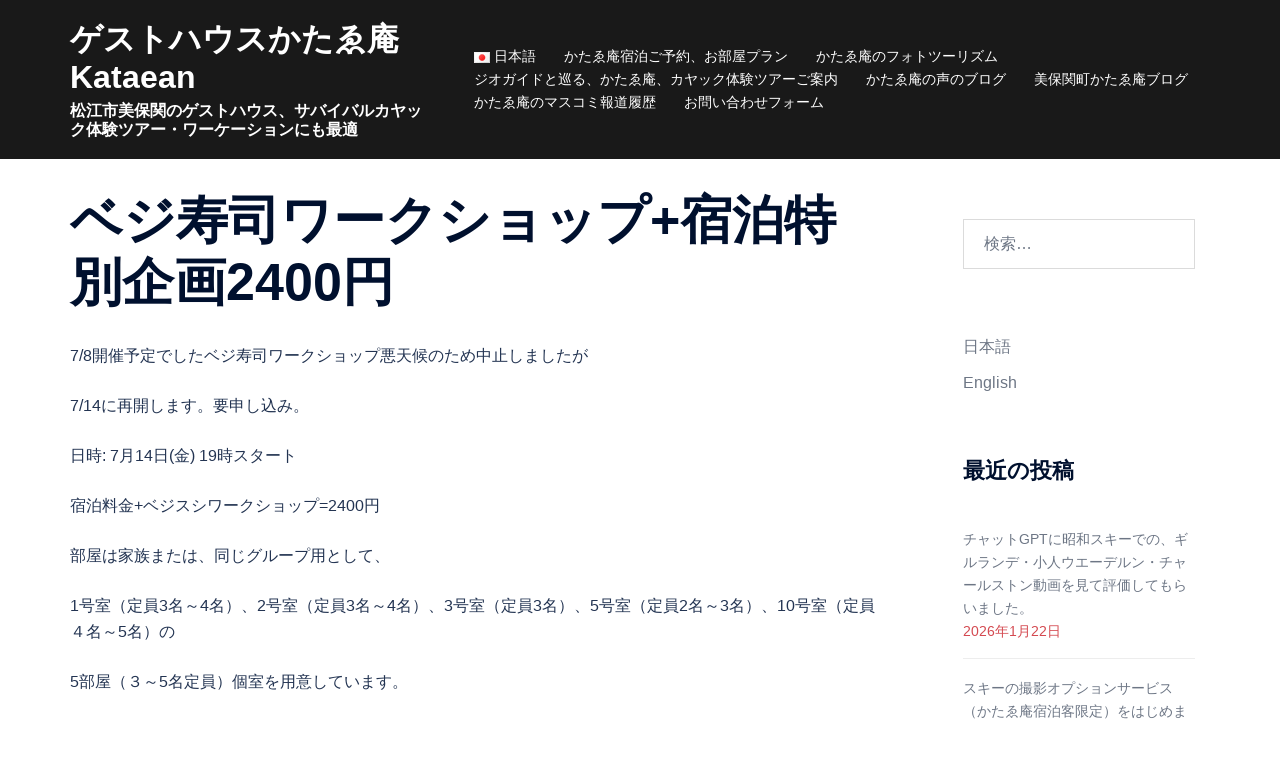

--- FILE ---
content_type: text/html; charset=UTF-8
request_url: https://kataean.com/%E3%83%99%E3%82%B8%E3%83%AF%E3%83%BC%E3%82%AF%E3%82%B7%E3%83%A7%E3%83%83%E3%83%97%E5%AE%BF%E6%B3%8A%E7%89%B9%E5%88%A5%E4%BC%81%E7%94%BB2400%E5%86%86/
body_size: 31874
content:
<!DOCTYPE html>
<html dir="ltr" lang="ja" prefix="og: https://ogp.me/ns#">
<head>
<meta charset="UTF-8">
<meta name="viewport" content="width=device-width, initial-scale=1">
<link rel="profile" href="http://gmpg.org/xfn/11">
<link rel="pingback" href="https://kataean.com/xmlrpc.php">

<!-- Google tag (gtag.js) --><script async src="https://www.googletagmanager.com/gtag/js?id=UA-144991284-1"></script><script>window.dataLayer = window.dataLayer || [];function gtag(){dataLayer.push(arguments);}gtag('js', new Date());gtag('config', 'UA-144991284-1');</script>
<title>ベジ寿司ワークショップ+宿泊特別企画2400円 | ゲストハウスかたゑ庵Kataean</title>

		<!-- All in One SEO 4.9.3 - aioseo.com -->
	<meta name="robots" content="max-image-preview:large" />
	<link rel="canonical" href="https://kataean.com/%e3%83%99%e3%82%b8%e3%83%af%e3%83%bc%e3%82%af%e3%82%b7%e3%83%a7%e3%83%83%e3%83%97%e5%ae%bf%e6%b3%8a%e7%89%b9%e5%88%a5%e4%bc%81%e7%94%bb2400%e5%86%86/" />
	<meta name="generator" content="All in One SEO (AIOSEO) 4.9.3" />
		<meta property="og:locale" content="ja_JP" />
		<meta property="og:site_name" content="ゲストハウスかたゑ庵Kataean | 松江市美保関のゲストハウス、サバイバルカヤック体験ツアー・ワーケーションにも最適" />
		<meta property="og:type" content="article" />
		<meta property="og:title" content="ベジ寿司ワークショップ+宿泊特別企画2400円 | ゲストハウスかたゑ庵Kataean" />
		<meta property="og:url" content="https://kataean.com/%e3%83%99%e3%82%b8%e3%83%af%e3%83%bc%e3%82%af%e3%82%b7%e3%83%a7%e3%83%83%e3%83%97%e5%ae%bf%e6%b3%8a%e7%89%b9%e5%88%a5%e4%bc%81%e7%94%bb2400%e5%86%86/" />
		<meta property="article:published_time" content="2023-07-08T07:17:35+00:00" />
		<meta property="article:modified_time" content="2023-07-10T10:01:04+00:00" />
		<meta name="twitter:card" content="summary_large_image" />
		<meta name="twitter:title" content="ベジ寿司ワークショップ+宿泊特別企画2400円 | ゲストハウスかたゑ庵Kataean" />
		<script type="application/ld+json" class="aioseo-schema">
			{"@context":"https:\/\/schema.org","@graph":[{"@type":"BreadcrumbList","@id":"https:\/\/kataean.com\/%e3%83%99%e3%82%b8%e3%83%af%e3%83%bc%e3%82%af%e3%82%b7%e3%83%a7%e3%83%83%e3%83%97%e5%ae%bf%e6%b3%8a%e7%89%b9%e5%88%a5%e4%bc%81%e7%94%bb2400%e5%86%86\/#breadcrumblist","itemListElement":[{"@type":"ListItem","@id":"https:\/\/kataean.com#listItem","position":1,"name":"\u30db\u30fc\u30e0","item":"https:\/\/kataean.com","nextItem":{"@type":"ListItem","@id":"https:\/\/kataean.com\/%e3%83%99%e3%82%b8%e3%83%af%e3%83%bc%e3%82%af%e3%82%b7%e3%83%a7%e3%83%83%e3%83%97%e5%ae%bf%e6%b3%8a%e7%89%b9%e5%88%a5%e4%bc%81%e7%94%bb2400%e5%86%86\/#listItem","name":"\u30d9\u30b8\u5bff\u53f8\u30ef\u30fc\u30af\u30b7\u30e7\u30c3\u30d7+\u5bbf\u6cca\u7279\u5225\u4f01\u753b2400\u5186"}},{"@type":"ListItem","@id":"https:\/\/kataean.com\/%e3%83%99%e3%82%b8%e3%83%af%e3%83%bc%e3%82%af%e3%82%b7%e3%83%a7%e3%83%83%e3%83%97%e5%ae%bf%e6%b3%8a%e7%89%b9%e5%88%a5%e4%bc%81%e7%94%bb2400%e5%86%86\/#listItem","position":2,"name":"\u30d9\u30b8\u5bff\u53f8\u30ef\u30fc\u30af\u30b7\u30e7\u30c3\u30d7+\u5bbf\u6cca\u7279\u5225\u4f01\u753b2400\u5186","previousItem":{"@type":"ListItem","@id":"https:\/\/kataean.com#listItem","name":"\u30db\u30fc\u30e0"}}]},{"@type":"Organization","@id":"https:\/\/kataean.com\/#organization","name":"\u30b2\u30b9\u30c8\u30cf\u30a6\u30b9\u304b\u305f\u3091\u5eb5Kataean","description":"\u677e\u6c5f\u5e02\u7f8e\u4fdd\u95a2\u306e\u30b2\u30b9\u30c8\u30cf\u30a6\u30b9\u3001\u30b5\u30d0\u30a4\u30d0\u30eb\u30ab\u30e4\u30c3\u30af\u4f53\u9a13\u30c4\u30a2\u30fc\u30fb\u30ef\u30fc\u30b1\u30fc\u30b7\u30e7\u30f3\u306b\u3082\u6700\u9069","url":"https:\/\/kataean.com\/"},{"@type":"WebPage","@id":"https:\/\/kataean.com\/%e3%83%99%e3%82%b8%e3%83%af%e3%83%bc%e3%82%af%e3%82%b7%e3%83%a7%e3%83%83%e3%83%97%e5%ae%bf%e6%b3%8a%e7%89%b9%e5%88%a5%e4%bc%81%e7%94%bb2400%e5%86%86\/#webpage","url":"https:\/\/kataean.com\/%e3%83%99%e3%82%b8%e3%83%af%e3%83%bc%e3%82%af%e3%82%b7%e3%83%a7%e3%83%83%e3%83%97%e5%ae%bf%e6%b3%8a%e7%89%b9%e5%88%a5%e4%bc%81%e7%94%bb2400%e5%86%86\/","name":"\u30d9\u30b8\u5bff\u53f8\u30ef\u30fc\u30af\u30b7\u30e7\u30c3\u30d7+\u5bbf\u6cca\u7279\u5225\u4f01\u753b2400\u5186 | \u30b2\u30b9\u30c8\u30cf\u30a6\u30b9\u304b\u305f\u3091\u5eb5Kataean","inLanguage":"ja","isPartOf":{"@id":"https:\/\/kataean.com\/#website"},"breadcrumb":{"@id":"https:\/\/kataean.com\/%e3%83%99%e3%82%b8%e3%83%af%e3%83%bc%e3%82%af%e3%82%b7%e3%83%a7%e3%83%83%e3%83%97%e5%ae%bf%e6%b3%8a%e7%89%b9%e5%88%a5%e4%bc%81%e7%94%bb2400%e5%86%86\/#breadcrumblist"},"datePublished":"2023-07-08T16:17:35+09:00","dateModified":"2023-07-10T19:01:04+09:00"},{"@type":"WebSite","@id":"https:\/\/kataean.com\/#website","url":"https:\/\/kataean.com\/","name":"\u30b2\u30b9\u30c8\u30cf\u30a6\u30b9\u304b\u305f\u3091\u5eb5Kataean","description":"\u677e\u6c5f\u5e02\u7f8e\u4fdd\u95a2\u306e\u30b2\u30b9\u30c8\u30cf\u30a6\u30b9\u3001\u30b5\u30d0\u30a4\u30d0\u30eb\u30ab\u30e4\u30c3\u30af\u4f53\u9a13\u30c4\u30a2\u30fc\u30fb\u30ef\u30fc\u30b1\u30fc\u30b7\u30e7\u30f3\u306b\u3082\u6700\u9069","inLanguage":"ja","publisher":{"@id":"https:\/\/kataean.com\/#organization"}}]}
		</script>
		<!-- All in One SEO -->

<script>window._wca = window._wca || [];</script>
<link rel='dns-prefetch' href='//stats.wp.com' />
<link rel='dns-prefetch' href='//cdn.jsdelivr.net' />
<link rel="alternate" type="application/rss+xml" title="ゲストハウスかたゑ庵Kataean &raquo; フィード" href="https://kataean.com/feed/" />
<link rel="alternate" type="application/rss+xml" title="ゲストハウスかたゑ庵Kataean &raquo; コメントフィード" href="https://kataean.com/comments/feed/" />
<link rel="alternate" title="oEmbed (JSON)" type="application/json+oembed" href="https://kataean.com/wp-json/oembed/1.0/embed?url=https%3A%2F%2Fkataean.com%2F%25e3%2583%2599%25e3%2582%25b8%25e3%2583%25af%25e3%2583%25bc%25e3%2582%25af%25e3%2582%25b7%25e3%2583%25a7%25e3%2583%2583%25e3%2583%2597%25e5%25ae%25bf%25e6%25b3%258a%25e7%2589%25b9%25e5%2588%25a5%25e4%25bc%2581%25e7%2594%25bb2400%25e5%2586%2586%2F&#038;lang=ja" />
<link rel="alternate" title="oEmbed (XML)" type="text/xml+oembed" href="https://kataean.com/wp-json/oembed/1.0/embed?url=https%3A%2F%2Fkataean.com%2F%25e3%2583%2599%25e3%2582%25b8%25e3%2583%25af%25e3%2583%25bc%25e3%2582%25af%25e3%2582%25b7%25e3%2583%25a7%25e3%2583%2583%25e3%2583%2597%25e5%25ae%25bf%25e6%25b3%258a%25e7%2589%25b9%25e5%2588%25a5%25e4%25bc%2581%25e7%2594%25bb2400%25e5%2586%2586%2F&#038;format=xml&#038;lang=ja" />
<meta name="description" content="7/8開催予定でしたベジ寿司ワークショップ悪天候のため中止しましたが7/14に再開します。要申し込み。日時: 7月14日(金) 19時スタート宿泊料金+ベジスシワークショップ=2400円部屋は家族または、同じグループ用として、1号室（定員3名～4名）、2号室（定員3名～4名）、3号室（定員3名）、5号室（定員2名～3名）、10号室（定員４名～5名）の5部屋（３～5名定員）個室を用意しています。個人一人で申し込みの方はドミ" /><style id='wp-img-auto-sizes-contain-inline-css' type='text/css'>
img:is([sizes=auto i],[sizes^="auto," i]){contain-intrinsic-size:3000px 1500px}
/*# sourceURL=wp-img-auto-sizes-contain-inline-css */
</style>

<link rel='stylesheet' id='wp-customer-reviews-3-frontend-css' href='https://kataean.com/wp-content/plugins/wp-customer-reviews/css/wp-customer-reviews.css?ver=3.7.7' type='text/css' media='all' />
<link rel='stylesheet' id='sydney-wc-css-css' href='https://kataean.com/wp-content/themes/sydney/woocommerce/css/wc.min.css?ver=20220616' type='text/css' media='all' />
<link rel='stylesheet' id='vkExUnit_common_style-css' href='https://kataean.com/wp-content/plugins/vk-all-in-one-expansion-unit/assets/css/vkExUnit_style.css?ver=9.113.0.1' type='text/css' media='all' />
<style id='vkExUnit_common_style-inline-css' type='text/css'>
:root {--ver_page_top_button_url:url(https://kataean.com/wp-content/plugins/vk-all-in-one-expansion-unit/assets/images/to-top-btn-icon.svg);}@font-face {font-weight: normal;font-style: normal;font-family: "vk_sns";src: url("https://kataean.com/wp-content/plugins/vk-all-in-one-expansion-unit/inc/sns/icons/fonts/vk_sns.eot?-bq20cj");src: url("https://kataean.com/wp-content/plugins/vk-all-in-one-expansion-unit/inc/sns/icons/fonts/vk_sns.eot?#iefix-bq20cj") format("embedded-opentype"),url("https://kataean.com/wp-content/plugins/vk-all-in-one-expansion-unit/inc/sns/icons/fonts/vk_sns.woff?-bq20cj") format("woff"),url("https://kataean.com/wp-content/plugins/vk-all-in-one-expansion-unit/inc/sns/icons/fonts/vk_sns.ttf?-bq20cj") format("truetype"),url("https://kataean.com/wp-content/plugins/vk-all-in-one-expansion-unit/inc/sns/icons/fonts/vk_sns.svg?-bq20cj#vk_sns") format("svg");}
.veu_promotion-alert__content--text {border: 1px solid rgba(0,0,0,0.125);padding: 0.5em 1em;border-radius: var(--vk-size-radius);margin-bottom: var(--vk-margin-block-bottom);font-size: 0.875rem;}/* Alert Content部分に段落タグを入れた場合に最後の段落の余白を0にする */.veu_promotion-alert__content--text p:last-of-type{margin-bottom:0;margin-top: 0;}
/*# sourceURL=vkExUnit_common_style-inline-css */
</style>
<link rel='stylesheet' id='st-stylesheet-css' href='https://kataean.com/wp-content/plugins/sydney-toolbox/css/styles.min.css?ver=20220107' type='text/css' media='all' />
<link rel='stylesheet' id='sydney-bootstrap-css' href='https://kataean.com/wp-content/themes/sydney/css/bootstrap/bootstrap.min.css?ver=1' type='text/css' media='all' />
<link rel='stylesheet' id='wp-block-library-css' href='https://kataean.com/wp-includes/css/dist/block-library/style.min.css?ver=6.9' type='text/css' media='all' />
<style id='wp-block-library-inline-css' type='text/css'>
.wp-block-image.is-style-sydney-rounded img { border-radius:30px; }
.wp-block-gallery.is-style-sydney-rounded img { border-radius:30px; }
/*# sourceURL=wp-block-library-inline-css */
</style>
<link rel='stylesheet' id='aioseo/css/src/vue/standalone/blocks/table-of-contents/global.scss-css' href='https://kataean.com/wp-content/plugins/all-in-one-seo-pack/dist/Lite/assets/css/table-of-contents/global.e90f6d47.css?ver=4.9.3' type='text/css' media='all' />
<style id='pdfemb-pdf-embedder-viewer-style-inline-css' type='text/css'>
.wp-block-pdfemb-pdf-embedder-viewer{max-width:none}

/*# sourceURL=https://kataean.com/wp-content/plugins/pdf-embedder/block/build/style-index.css */
</style>
<link rel='stylesheet' id='mediaelement-css' href='https://kataean.com/wp-includes/js/mediaelement/mediaelementplayer-legacy.min.css?ver=4.2.17' type='text/css' media='all' />
<link rel='stylesheet' id='wp-mediaelement-css' href='https://kataean.com/wp-includes/js/mediaelement/wp-mediaelement.min.css?ver=6.9' type='text/css' media='all' />
<style id='jetpack-sharing-buttons-style-inline-css' type='text/css'>
.jetpack-sharing-buttons__services-list{display:flex;flex-direction:row;flex-wrap:wrap;gap:0;list-style-type:none;margin:5px;padding:0}.jetpack-sharing-buttons__services-list.has-small-icon-size{font-size:12px}.jetpack-sharing-buttons__services-list.has-normal-icon-size{font-size:16px}.jetpack-sharing-buttons__services-list.has-large-icon-size{font-size:24px}.jetpack-sharing-buttons__services-list.has-huge-icon-size{font-size:36px}@media print{.jetpack-sharing-buttons__services-list{display:none!important}}.editor-styles-wrapper .wp-block-jetpack-sharing-buttons{gap:0;padding-inline-start:0}ul.jetpack-sharing-buttons__services-list.has-background{padding:1.25em 2.375em}
/*# sourceURL=https://kataean.com/wp-content/plugins/jetpack/_inc/blocks/sharing-buttons/view.css */
</style>
<style id='global-styles-inline-css' type='text/css'>
:root{--wp--preset--aspect-ratio--square: 1;--wp--preset--aspect-ratio--4-3: 4/3;--wp--preset--aspect-ratio--3-4: 3/4;--wp--preset--aspect-ratio--3-2: 3/2;--wp--preset--aspect-ratio--2-3: 2/3;--wp--preset--aspect-ratio--16-9: 16/9;--wp--preset--aspect-ratio--9-16: 9/16;--wp--preset--color--black: #000000;--wp--preset--color--cyan-bluish-gray: #abb8c3;--wp--preset--color--white: #ffffff;--wp--preset--color--pale-pink: #f78da7;--wp--preset--color--vivid-red: #cf2e2e;--wp--preset--color--luminous-vivid-orange: #ff6900;--wp--preset--color--luminous-vivid-amber: #fcb900;--wp--preset--color--light-green-cyan: #7bdcb5;--wp--preset--color--vivid-green-cyan: #00d084;--wp--preset--color--pale-cyan-blue: #8ed1fc;--wp--preset--color--vivid-cyan-blue: #0693e3;--wp--preset--color--vivid-purple: #9b51e0;--wp--preset--color--global-color-1: var(--sydney-global-color-1);--wp--preset--color--global-color-2: var(--sydney-global-color-2);--wp--preset--color--global-color-3: var(--sydney-global-color-3);--wp--preset--color--global-color-4: var(--sydney-global-color-4);--wp--preset--color--global-color-5: var(--sydney-global-color-5);--wp--preset--color--global-color-6: var(--sydney-global-color-6);--wp--preset--color--global-color-7: var(--sydney-global-color-7);--wp--preset--color--global-color-8: var(--sydney-global-color-8);--wp--preset--color--global-color-9: var(--sydney-global-color-9);--wp--preset--gradient--vivid-cyan-blue-to-vivid-purple: linear-gradient(135deg,rgb(6,147,227) 0%,rgb(155,81,224) 100%);--wp--preset--gradient--light-green-cyan-to-vivid-green-cyan: linear-gradient(135deg,rgb(122,220,180) 0%,rgb(0,208,130) 100%);--wp--preset--gradient--luminous-vivid-amber-to-luminous-vivid-orange: linear-gradient(135deg,rgb(252,185,0) 0%,rgb(255,105,0) 100%);--wp--preset--gradient--luminous-vivid-orange-to-vivid-red: linear-gradient(135deg,rgb(255,105,0) 0%,rgb(207,46,46) 100%);--wp--preset--gradient--very-light-gray-to-cyan-bluish-gray: linear-gradient(135deg,rgb(238,238,238) 0%,rgb(169,184,195) 100%);--wp--preset--gradient--cool-to-warm-spectrum: linear-gradient(135deg,rgb(74,234,220) 0%,rgb(151,120,209) 20%,rgb(207,42,186) 40%,rgb(238,44,130) 60%,rgb(251,105,98) 80%,rgb(254,248,76) 100%);--wp--preset--gradient--blush-light-purple: linear-gradient(135deg,rgb(255,206,236) 0%,rgb(152,150,240) 100%);--wp--preset--gradient--blush-bordeaux: linear-gradient(135deg,rgb(254,205,165) 0%,rgb(254,45,45) 50%,rgb(107,0,62) 100%);--wp--preset--gradient--luminous-dusk: linear-gradient(135deg,rgb(255,203,112) 0%,rgb(199,81,192) 50%,rgb(65,88,208) 100%);--wp--preset--gradient--pale-ocean: linear-gradient(135deg,rgb(255,245,203) 0%,rgb(182,227,212) 50%,rgb(51,167,181) 100%);--wp--preset--gradient--electric-grass: linear-gradient(135deg,rgb(202,248,128) 0%,rgb(113,206,126) 100%);--wp--preset--gradient--midnight: linear-gradient(135deg,rgb(2,3,129) 0%,rgb(40,116,252) 100%);--wp--preset--font-size--small: 13px;--wp--preset--font-size--medium: 20px;--wp--preset--font-size--large: 36px;--wp--preset--font-size--x-large: 42px;--wp--preset--spacing--20: 10px;--wp--preset--spacing--30: 20px;--wp--preset--spacing--40: 30px;--wp--preset--spacing--50: clamp(30px, 5vw, 60px);--wp--preset--spacing--60: clamp(30px, 7vw, 80px);--wp--preset--spacing--70: clamp(50px, 7vw, 100px);--wp--preset--spacing--80: clamp(50px, 10vw, 120px);--wp--preset--shadow--natural: 6px 6px 9px rgba(0, 0, 0, 0.2);--wp--preset--shadow--deep: 12px 12px 50px rgba(0, 0, 0, 0.4);--wp--preset--shadow--sharp: 6px 6px 0px rgba(0, 0, 0, 0.2);--wp--preset--shadow--outlined: 6px 6px 0px -3px rgb(255, 255, 255), 6px 6px rgb(0, 0, 0);--wp--preset--shadow--crisp: 6px 6px 0px rgb(0, 0, 0);}:root { --wp--style--global--content-size: 740px;--wp--style--global--wide-size: 1140px; }:where(body) { margin: 0; }.wp-site-blocks { padding-top: var(--wp--style--root--padding-top); padding-bottom: var(--wp--style--root--padding-bottom); }.has-global-padding { padding-right: var(--wp--style--root--padding-right); padding-left: var(--wp--style--root--padding-left); }.has-global-padding > .alignfull { margin-right: calc(var(--wp--style--root--padding-right) * -1); margin-left: calc(var(--wp--style--root--padding-left) * -1); }.has-global-padding :where(:not(.alignfull.is-layout-flow) > .has-global-padding:not(.wp-block-block, .alignfull)) { padding-right: 0; padding-left: 0; }.has-global-padding :where(:not(.alignfull.is-layout-flow) > .has-global-padding:not(.wp-block-block, .alignfull)) > .alignfull { margin-left: 0; margin-right: 0; }.wp-site-blocks > .alignleft { float: left; margin-right: 2em; }.wp-site-blocks > .alignright { float: right; margin-left: 2em; }.wp-site-blocks > .aligncenter { justify-content: center; margin-left: auto; margin-right: auto; }:where(.wp-site-blocks) > * { margin-block-start: 24px; margin-block-end: 0; }:where(.wp-site-blocks) > :first-child { margin-block-start: 0; }:where(.wp-site-blocks) > :last-child { margin-block-end: 0; }:root { --wp--style--block-gap: 24px; }:root :where(.is-layout-flow) > :first-child{margin-block-start: 0;}:root :where(.is-layout-flow) > :last-child{margin-block-end: 0;}:root :where(.is-layout-flow) > *{margin-block-start: 24px;margin-block-end: 0;}:root :where(.is-layout-constrained) > :first-child{margin-block-start: 0;}:root :where(.is-layout-constrained) > :last-child{margin-block-end: 0;}:root :where(.is-layout-constrained) > *{margin-block-start: 24px;margin-block-end: 0;}:root :where(.is-layout-flex){gap: 24px;}:root :where(.is-layout-grid){gap: 24px;}.is-layout-flow > .alignleft{float: left;margin-inline-start: 0;margin-inline-end: 2em;}.is-layout-flow > .alignright{float: right;margin-inline-start: 2em;margin-inline-end: 0;}.is-layout-flow > .aligncenter{margin-left: auto !important;margin-right: auto !important;}.is-layout-constrained > .alignleft{float: left;margin-inline-start: 0;margin-inline-end: 2em;}.is-layout-constrained > .alignright{float: right;margin-inline-start: 2em;margin-inline-end: 0;}.is-layout-constrained > .aligncenter{margin-left: auto !important;margin-right: auto !important;}.is-layout-constrained > :where(:not(.alignleft):not(.alignright):not(.alignfull)){max-width: var(--wp--style--global--content-size);margin-left: auto !important;margin-right: auto !important;}.is-layout-constrained > .alignwide{max-width: var(--wp--style--global--wide-size);}body .is-layout-flex{display: flex;}.is-layout-flex{flex-wrap: wrap;align-items: center;}.is-layout-flex > :is(*, div){margin: 0;}body .is-layout-grid{display: grid;}.is-layout-grid > :is(*, div){margin: 0;}body{--wp--style--root--padding-top: 0px;--wp--style--root--padding-right: 0px;--wp--style--root--padding-bottom: 0px;--wp--style--root--padding-left: 0px;}a:where(:not(.wp-element-button)){text-decoration: underline;}:root :where(.wp-element-button, .wp-block-button__link){background-color: #32373c;border-width: 0;color: #fff;font-family: inherit;font-size: inherit;font-style: inherit;font-weight: inherit;letter-spacing: inherit;line-height: inherit;padding-top: calc(0.667em + 2px);padding-right: calc(1.333em + 2px);padding-bottom: calc(0.667em + 2px);padding-left: calc(1.333em + 2px);text-decoration: none;text-transform: inherit;}.has-black-color{color: var(--wp--preset--color--black) !important;}.has-cyan-bluish-gray-color{color: var(--wp--preset--color--cyan-bluish-gray) !important;}.has-white-color{color: var(--wp--preset--color--white) !important;}.has-pale-pink-color{color: var(--wp--preset--color--pale-pink) !important;}.has-vivid-red-color{color: var(--wp--preset--color--vivid-red) !important;}.has-luminous-vivid-orange-color{color: var(--wp--preset--color--luminous-vivid-orange) !important;}.has-luminous-vivid-amber-color{color: var(--wp--preset--color--luminous-vivid-amber) !important;}.has-light-green-cyan-color{color: var(--wp--preset--color--light-green-cyan) !important;}.has-vivid-green-cyan-color{color: var(--wp--preset--color--vivid-green-cyan) !important;}.has-pale-cyan-blue-color{color: var(--wp--preset--color--pale-cyan-blue) !important;}.has-vivid-cyan-blue-color{color: var(--wp--preset--color--vivid-cyan-blue) !important;}.has-vivid-purple-color{color: var(--wp--preset--color--vivid-purple) !important;}.has-global-color-1-color{color: var(--wp--preset--color--global-color-1) !important;}.has-global-color-2-color{color: var(--wp--preset--color--global-color-2) !important;}.has-global-color-3-color{color: var(--wp--preset--color--global-color-3) !important;}.has-global-color-4-color{color: var(--wp--preset--color--global-color-4) !important;}.has-global-color-5-color{color: var(--wp--preset--color--global-color-5) !important;}.has-global-color-6-color{color: var(--wp--preset--color--global-color-6) !important;}.has-global-color-7-color{color: var(--wp--preset--color--global-color-7) !important;}.has-global-color-8-color{color: var(--wp--preset--color--global-color-8) !important;}.has-global-color-9-color{color: var(--wp--preset--color--global-color-9) !important;}.has-black-background-color{background-color: var(--wp--preset--color--black) !important;}.has-cyan-bluish-gray-background-color{background-color: var(--wp--preset--color--cyan-bluish-gray) !important;}.has-white-background-color{background-color: var(--wp--preset--color--white) !important;}.has-pale-pink-background-color{background-color: var(--wp--preset--color--pale-pink) !important;}.has-vivid-red-background-color{background-color: var(--wp--preset--color--vivid-red) !important;}.has-luminous-vivid-orange-background-color{background-color: var(--wp--preset--color--luminous-vivid-orange) !important;}.has-luminous-vivid-amber-background-color{background-color: var(--wp--preset--color--luminous-vivid-amber) !important;}.has-light-green-cyan-background-color{background-color: var(--wp--preset--color--light-green-cyan) !important;}.has-vivid-green-cyan-background-color{background-color: var(--wp--preset--color--vivid-green-cyan) !important;}.has-pale-cyan-blue-background-color{background-color: var(--wp--preset--color--pale-cyan-blue) !important;}.has-vivid-cyan-blue-background-color{background-color: var(--wp--preset--color--vivid-cyan-blue) !important;}.has-vivid-purple-background-color{background-color: var(--wp--preset--color--vivid-purple) !important;}.has-global-color-1-background-color{background-color: var(--wp--preset--color--global-color-1) !important;}.has-global-color-2-background-color{background-color: var(--wp--preset--color--global-color-2) !important;}.has-global-color-3-background-color{background-color: var(--wp--preset--color--global-color-3) !important;}.has-global-color-4-background-color{background-color: var(--wp--preset--color--global-color-4) !important;}.has-global-color-5-background-color{background-color: var(--wp--preset--color--global-color-5) !important;}.has-global-color-6-background-color{background-color: var(--wp--preset--color--global-color-6) !important;}.has-global-color-7-background-color{background-color: var(--wp--preset--color--global-color-7) !important;}.has-global-color-8-background-color{background-color: var(--wp--preset--color--global-color-8) !important;}.has-global-color-9-background-color{background-color: var(--wp--preset--color--global-color-9) !important;}.has-black-border-color{border-color: var(--wp--preset--color--black) !important;}.has-cyan-bluish-gray-border-color{border-color: var(--wp--preset--color--cyan-bluish-gray) !important;}.has-white-border-color{border-color: var(--wp--preset--color--white) !important;}.has-pale-pink-border-color{border-color: var(--wp--preset--color--pale-pink) !important;}.has-vivid-red-border-color{border-color: var(--wp--preset--color--vivid-red) !important;}.has-luminous-vivid-orange-border-color{border-color: var(--wp--preset--color--luminous-vivid-orange) !important;}.has-luminous-vivid-amber-border-color{border-color: var(--wp--preset--color--luminous-vivid-amber) !important;}.has-light-green-cyan-border-color{border-color: var(--wp--preset--color--light-green-cyan) !important;}.has-vivid-green-cyan-border-color{border-color: var(--wp--preset--color--vivid-green-cyan) !important;}.has-pale-cyan-blue-border-color{border-color: var(--wp--preset--color--pale-cyan-blue) !important;}.has-vivid-cyan-blue-border-color{border-color: var(--wp--preset--color--vivid-cyan-blue) !important;}.has-vivid-purple-border-color{border-color: var(--wp--preset--color--vivid-purple) !important;}.has-global-color-1-border-color{border-color: var(--wp--preset--color--global-color-1) !important;}.has-global-color-2-border-color{border-color: var(--wp--preset--color--global-color-2) !important;}.has-global-color-3-border-color{border-color: var(--wp--preset--color--global-color-3) !important;}.has-global-color-4-border-color{border-color: var(--wp--preset--color--global-color-4) !important;}.has-global-color-5-border-color{border-color: var(--wp--preset--color--global-color-5) !important;}.has-global-color-6-border-color{border-color: var(--wp--preset--color--global-color-6) !important;}.has-global-color-7-border-color{border-color: var(--wp--preset--color--global-color-7) !important;}.has-global-color-8-border-color{border-color: var(--wp--preset--color--global-color-8) !important;}.has-global-color-9-border-color{border-color: var(--wp--preset--color--global-color-9) !important;}.has-vivid-cyan-blue-to-vivid-purple-gradient-background{background: var(--wp--preset--gradient--vivid-cyan-blue-to-vivid-purple) !important;}.has-light-green-cyan-to-vivid-green-cyan-gradient-background{background: var(--wp--preset--gradient--light-green-cyan-to-vivid-green-cyan) !important;}.has-luminous-vivid-amber-to-luminous-vivid-orange-gradient-background{background: var(--wp--preset--gradient--luminous-vivid-amber-to-luminous-vivid-orange) !important;}.has-luminous-vivid-orange-to-vivid-red-gradient-background{background: var(--wp--preset--gradient--luminous-vivid-orange-to-vivid-red) !important;}.has-very-light-gray-to-cyan-bluish-gray-gradient-background{background: var(--wp--preset--gradient--very-light-gray-to-cyan-bluish-gray) !important;}.has-cool-to-warm-spectrum-gradient-background{background: var(--wp--preset--gradient--cool-to-warm-spectrum) !important;}.has-blush-light-purple-gradient-background{background: var(--wp--preset--gradient--blush-light-purple) !important;}.has-blush-bordeaux-gradient-background{background: var(--wp--preset--gradient--blush-bordeaux) !important;}.has-luminous-dusk-gradient-background{background: var(--wp--preset--gradient--luminous-dusk) !important;}.has-pale-ocean-gradient-background{background: var(--wp--preset--gradient--pale-ocean) !important;}.has-electric-grass-gradient-background{background: var(--wp--preset--gradient--electric-grass) !important;}.has-midnight-gradient-background{background: var(--wp--preset--gradient--midnight) !important;}.has-small-font-size{font-size: var(--wp--preset--font-size--small) !important;}.has-medium-font-size{font-size: var(--wp--preset--font-size--medium) !important;}.has-large-font-size{font-size: var(--wp--preset--font-size--large) !important;}.has-x-large-font-size{font-size: var(--wp--preset--font-size--x-large) !important;}
:root :where(.wp-block-pullquote){font-size: 1.5em;line-height: 1.6;}
/*# sourceURL=global-styles-inline-css */
</style>
<link rel='stylesheet' id='contact-form-7-css' href='https://kataean.com/wp-content/plugins/contact-form-7/includes/css/styles.css?ver=6.1.4' type='text/css' media='all' />
<link rel='stylesheet' id='flexible-faq-css' href='https://kataean.com/wp-content/plugins/flexible-faq/css/flexible-faq.css?ver=0.1' type='text/css' media='all' />
<link rel='stylesheet' id='foogallery-core-css' href='https://kataean.com/wp-content/plugins/foogallery/assets/css/foogallery.5a41457e.min.css?ver=3.1.6' type='text/css' media='all' />
<link rel='stylesheet' id='hb-front-end-style-selectize-css' href='https://kataean.com/wp-content/plugins/hbook/front-end/css/selectize.default.css?ver=2.1.4' type='text/css' media='all' />
<link rel='stylesheet' id='hb-front-end-style-css' href='https://kataean.com/wp-content/plugins/hbook/front-end/css/hbook.css?ver=2.1.4' type='text/css' media='all' />
<link rel='stylesheet' id='sow-google-map-default-05ebfd8f3122-css' href='https://kataean.com/wp-content/uploads/siteorigin-widgets/sow-google-map-default-05ebfd8f3122.css?ver=6.9' type='text/css' media='all' />
<link rel='stylesheet' id='toc-screen-css' href='https://kataean.com/wp-content/plugins/table-of-contents-plus/screen.min.css?ver=2411.1' type='text/css' media='all' />
<link rel='stylesheet' id='whats-new-style-css' href='https://kataean.com/wp-content/plugins/whats-new-genarator/whats-new.css?ver=2.0.2' type='text/css' media='all' />
<link rel='stylesheet' id='woocommerce-layout-css' href='https://kataean.com/wp-content/plugins/woocommerce/assets/css/woocommerce-layout.css?ver=10.4.3' type='text/css' media='all' />
<style id='woocommerce-layout-inline-css' type='text/css'>

	.infinite-scroll .woocommerce-pagination {
		display: none;
	}
/*# sourceURL=woocommerce-layout-inline-css */
</style>
<link rel='stylesheet' id='woocommerce-smallscreen-css' href='https://kataean.com/wp-content/plugins/woocommerce/assets/css/woocommerce-smallscreen.css?ver=10.4.3' type='text/css' media='only screen and (max-width: 768px)' />
<style id='woocommerce-inline-inline-css' type='text/css'>
.woocommerce form .form-row .required { visibility: visible; }
/*# sourceURL=woocommerce-inline-inline-css */
</style>
<link rel='stylesheet' id='wp-fullcalendar-css' href='https://kataean.com/wp-content/plugins/wp-fullcalendar/includes/css/main.css?ver=1.6' type='text/css' media='all' />
<link rel='stylesheet' id='wp-fullcalendar-tippy-light-border-css' href='https://kataean.com/wp-content/plugins/wp-fullcalendar/includes/css/tippy/light-border.css?ver=1.6' type='text/css' media='all' />
<link rel='stylesheet' id='jquery-ui-css' href='https://kataean.com/wp-content/plugins/wp-fullcalendar/includes/css/jquery-ui/ui-lightness/jquery-ui.min.css?ver=1.6' type='text/css' media='all' />
<link rel='stylesheet' id='jquery-ui-theme-css' href='https://kataean.com/wp-content/plugins/wp-fullcalendar/includes/css/jquery-ui/ui-lightness/theme.css?ver=1.6' type='text/css' media='all' />
<link rel='stylesheet' id='sydney-elementor-css' href='https://kataean.com/wp-content/themes/sydney/css/components/elementor.min.css?ver=20220824' type='text/css' media='all' />
<link rel='stylesheet' id='sydney-style-min-css' href='https://kataean.com/wp-content/themes/sydney/css/styles.min.css?ver=20250404' type='text/css' media='all' />
<style id='sydney-style-min-inline-css' type='text/css'>
.site-header{background-color:rgba(0,0,0,0.9);}.woocommerce ul.products li.product{text-align:center;}html{scroll-behavior:smooth;}.header-image{background-size:contain;}.header-image{height:200px;}.site-header.fixed{position:absolute;}:root{--sydney-global-color-1:;--sydney-global-color-2:#b73d3d;--sydney-global-color-3:#233452;--sydney-global-color-4:#00102E;--sydney-global-color-5:#6d7685;--sydney-global-color-6:#00102E;--sydney-global-color-7:#F4F5F7;--sydney-global-color-8:#dbdbdb;--sydney-global-color-9:#ffffff;}.llms-student-dashboard .llms-button-secondary:hover,.llms-button-action:hover,.read-more-gt,.widget-area .widget_fp_social a,#mainnav ul li a:hover,.sydney_contact_info_widget span,.roll-team .team-content .name,.roll-team .team-item .team-pop .team-social li:hover a,.roll-infomation li.address:before,.roll-infomation li.phone:before,.roll-infomation li.email:before,.roll-testimonials .name,.roll-button.border,.roll-button:hover,.roll-icon-list .icon i,.roll-icon-list .content h3 a:hover,.roll-icon-box.white .content h3 a,.roll-icon-box .icon i,.roll-icon-box .content h3 a:hover,.switcher-container .switcher-icon a:focus,.go-top:hover,.hentry .meta-post a:hover,#mainnav > ul > li > a.active,#mainnav > ul > li > a:hover,button:hover,input[type="button"]:hover,input[type="reset"]:hover,input[type="submit"]:hover,.text-color,.social-menu-widget a,.social-menu-widget a:hover,.archive .team-social li a,a,h1 a,h2 a,h3 a,h4 a,h5 a,h6 a,.classic-alt .meta-post a,.single .hentry .meta-post a,.content-area.modern .hentry .meta-post span:before,.content-area.modern .post-cat{color:var(--sydney-global-color-1)}.llms-student-dashboard .llms-button-secondary,.llms-button-action,.woocommerce #respond input#submit,.woocommerce a.button,.woocommerce button.button,.woocommerce input.button,.project-filter li a.active,.project-filter li a:hover,.preloader .pre-bounce1,.preloader .pre-bounce2,.roll-team .team-item .team-pop,.roll-progress .progress-animate,.roll-socials li a:hover,.roll-project .project-item .project-pop,.roll-project .project-filter li.active,.roll-project .project-filter li:hover,.roll-button.light:hover,.roll-button.border:hover,.roll-button,.roll-icon-box.white .icon,.owl-theme .owl-controls .owl-page.active span,.owl-theme .owl-controls.clickable .owl-page:hover span,.go-top,.bottom .socials li:hover a,.sidebar .widget:before,.blog-pagination ul li.active,.blog-pagination ul li:hover a,.content-area .hentry:after,.text-slider .maintitle:after,.error-wrap #search-submit:hover,#mainnav .sub-menu li:hover > a,#mainnav ul li ul:after,button,input[type="button"],input[type="reset"],input[type="submit"],.panel-grid-cell .widget-title:after,.cart-amount{background-color:var(--sydney-global-color-1)}.llms-student-dashboard .llms-button-secondary,.llms-student-dashboard .llms-button-secondary:hover,.llms-button-action,.llms-button-action:hover,.roll-socials li a:hover,.roll-socials li a,.roll-button.light:hover,.roll-button.border,.roll-button,.roll-icon-list .icon,.roll-icon-box .icon,.owl-theme .owl-controls .owl-page span,.comment .comment-detail,.widget-tags .tag-list a:hover,.blog-pagination ul li,.error-wrap #search-submit:hover,textarea:focus,input[type="text"]:focus,input[type="password"]:focus,input[type="date"]:focus,input[type="number"]:focus,input[type="email"]:focus,input[type="url"]:focus,input[type="search"]:focus,input[type="tel"]:focus,button,input[type="button"],input[type="reset"],input[type="submit"],.archive .team-social li a{border-color:var(--sydney-global-color-1)}.sydney_contact_info_widget span{fill:var(--sydney-global-color-1);}.go-top:hover svg{stroke:var(--sydney-global-color-1);}.site-header.float-header{background-color:rgba(0,0,0,0.9);}@media only screen and (max-width:1024px){.site-header{background-color:#000000;}}#mainnav ul li a,#mainnav ul li::before{color:#ffffff}#mainnav .sub-menu li a{color:#ffffff}#mainnav .sub-menu li a{background:#1c1c1c}.text-slider .maintitle,.text-slider .subtitle{color:#ffffff}body{color:}#secondary{background-color:#ffffff}#secondary,#secondary a:not(.wp-block-button__link){color:#6d7685}.btn-menu .sydney-svg-icon{fill:#ffffff}#mainnav ul li a:hover,.main-header #mainnav .menu > li > a:hover{color:#d65050}.overlay{background-color:#000000}.page-wrap{padding-top:30px;}.page-wrap{padding-bottom:100px;}@media only screen and (max-width:1025px){.mobile-slide{display:block;}.slide-item{background-image:none !important;}.header-slider{}.slide-item{height:auto !important;}.slide-inner{min-height:initial;}}.go-top.show{border-radius:2px;bottom:10px;}.go-top.position-right{right:20px;}.go-top.position-left{left:20px;}.go-top{background-color:;}.go-top:hover{background-color:;}.go-top{color:;}.go-top svg{stroke:;}.go-top:hover{color:;}.go-top:hover svg{stroke:;}.go-top .sydney-svg-icon,.go-top .sydney-svg-icon svg{width:16px;height:16px;}.go-top{padding:15px;}@media (min-width:992px){.site-info{font-size:16px;}}@media (min-width:576px) and (max-width:991px){.site-info{font-size:16px;}}@media (max-width:575px){.site-info{font-size:16px;}}.site-info{border-top:0;}.footer-widgets-grid{gap:30px;}@media (min-width:992px){.footer-widgets-grid{padding-top:95px;padding-bottom:95px;}}@media (min-width:576px) and (max-width:991px){.footer-widgets-grid{padding-top:60px;padding-bottom:60px;}}@media (max-width:575px){.footer-widgets-grid{padding-top:60px;padding-bottom:60px;}}@media (min-width:992px){.sidebar-column .widget .widget-title{font-size:22px;}}@media (min-width:576px) and (max-width:991px){.sidebar-column .widget .widget-title{font-size:22px;}}@media (max-width:575px){.sidebar-column .widget .widget-title{font-size:22px;}}@media (min-width:992px){.footer-widgets{font-size:16px;}}@media (min-width:576px) and (max-width:991px){.footer-widgets{font-size:16px;}}@media (max-width:575px){.footer-widgets{font-size:16px;}}.footer-widgets{background-color:;}.sidebar-column .widget .widget-title{color:;}.sidebar-column .widget h1,.sidebar-column .widget h2,.sidebar-column .widget h3,.sidebar-column .widget h4,.sidebar-column .widget h5,.sidebar-column .widget h6{color:;}.sidebar-column .widget{color:;}#sidebar-footer .widget a{color:;}#sidebar-footer .widget a:hover{color:;}.site-footer{background-color:;}.site-info,.site-info a{color:;}.site-info .sydney-svg-icon svg{fill:;}.site-info{padding-top:20px;padding-bottom:20px;}@media (min-width:992px){button,.roll-button,a.button,.wp-block-button__link,.wp-block-button.is-style-outline a,input[type="button"],input[type="reset"],input[type="submit"]{padding-top:12px;padding-bottom:12px;}}@media (min-width:576px) and (max-width:991px){button,.roll-button,a.button,.wp-block-button__link,.wp-block-button.is-style-outline a,input[type="button"],input[type="reset"],input[type="submit"]{padding-top:12px;padding-bottom:12px;}}@media (max-width:575px){button,.roll-button,a.button,.wp-block-button__link,.wp-block-button.is-style-outline a,input[type="button"],input[type="reset"],input[type="submit"]{padding-top:12px;padding-bottom:12px;}}@media (min-width:992px){button,.roll-button,a.button,.wp-block-button__link,.wp-block-button.is-style-outline a,input[type="button"],input[type="reset"],input[type="submit"]{padding-left:35px;padding-right:35px;}}@media (min-width:576px) and (max-width:991px){button,.roll-button,a.button,.wp-block-button__link,.wp-block-button.is-style-outline a,input[type="button"],input[type="reset"],input[type="submit"]{padding-left:35px;padding-right:35px;}}@media (max-width:575px){button,.roll-button,a.button,.wp-block-button__link,.wp-block-button.is-style-outline a,input[type="button"],input[type="reset"],input[type="submit"]{padding-left:35px;padding-right:35px;}}button,.roll-button,a.button,.wp-block-button__link,input[type="button"],input[type="reset"],input[type="submit"]{border-radius:0;}@media (min-width:992px){button,.roll-button,a.button,.wp-block-button__link,input[type="button"],input[type="reset"],input[type="submit"]{font-size:14px;}}@media (min-width:576px) and (max-width:991px){button,.roll-button,a.button,.wp-block-button__link,input[type="button"],input[type="reset"],input[type="submit"]{font-size:14px;}}@media (max-width:575px){button,.roll-button,a.button,.wp-block-button__link,input[type="button"],input[type="reset"],input[type="submit"]{font-size:14px;}}button,.roll-button,a.button,.wp-block-button__link,input[type="button"],input[type="reset"],input[type="submit"]{text-transform:uppercase;}button,.wp-element-button,div.wpforms-container-full:not(.wpforms-block) .wpforms-form input[type=submit],div.wpforms-container-full:not(.wpforms-block) .wpforms-form button[type=submit],div.wpforms-container-full:not(.wpforms-block) .wpforms-form .wpforms-page-button,.roll-button,a.button,.wp-block-button__link,input[type="button"],input[type="reset"],input[type="submit"]{background-color:;}button:hover,.wp-element-button:hover,div.wpforms-container-full:not(.wpforms-block) .wpforms-form input[type=submit]:hover,div.wpforms-container-full:not(.wpforms-block) .wpforms-form button[type=submit]:hover,div.wpforms-container-full:not(.wpforms-block) .wpforms-form .wpforms-page-button:hover,.roll-button:hover,a.button:hover,.wp-block-button__link:hover,input[type="button"]:hover,input[type="reset"]:hover,input[type="submit"]:hover{background-color:;}button,#sidebar-footer a.wp-block-button__link,.wp-element-button,div.wpforms-container-full:not(.wpforms-block) .wpforms-form input[type=submit],div.wpforms-container-full:not(.wpforms-block) .wpforms-form button[type=submit],div.wpforms-container-full:not(.wpforms-block) .wpforms-form .wpforms-page-button,.checkout-button.button,a.button,.wp-block-button__link,input[type="button"],input[type="reset"],input[type="submit"]{color:rgba(0,0,0,0.98);}button:hover,#sidebar-footer .wp-block-button__link:hover,.wp-element-button:hover,div.wpforms-container-full:not(.wpforms-block) .wpforms-form input[type=submit]:hover,div.wpforms-container-full:not(.wpforms-block) .wpforms-form button[type=submit]:hover,div.wpforms-container-full:not(.wpforms-block) .wpforms-form .wpforms-page-button:hover,.roll-button:hover,a.button:hover,.wp-block-button__link:hover,input[type="button"]:hover,input[type="reset"]:hover,input[type="submit"]:hover{color:;}.is-style-outline .wp-block-button__link,div.wpforms-container-full:not(.wpforms-block) .wpforms-form input[type=submit],div.wpforms-container-full:not(.wpforms-block) .wpforms-form button[type=submit],div.wpforms-container-full:not(.wpforms-block) .wpforms-form .wpforms-page-button,.roll-button,.wp-block-button__link.is-style-outline,button,a.button,.wp-block-button__link,input[type="button"],input[type="reset"],input[type="submit"]{border-color:rgba(4,4,4,0.98);}button:hover,div.wpforms-container-full:not(.wpforms-block) .wpforms-form input[type=submit]:hover,div.wpforms-container-full:not(.wpforms-block) .wpforms-form button[type=submit]:hover,div.wpforms-container-full:not(.wpforms-block) .wpforms-form .wpforms-page-button:hover,.roll-button:hover,a.button:hover,.wp-block-button__link:hover,input[type="button"]:hover,input[type="reset"]:hover,input[type="submit"]:hover{border-color:;}.posts-layout .list-image{width:30%;}.posts-layout .list-content{width:70%;}.content-area:not(.layout4):not(.layout6) .posts-layout .entry-thumb{margin:0 0 24px 0;}.layout4 .entry-thumb,.layout6 .entry-thumb{margin:0 24px 0 0;}.layout6 article:nth-of-type(even) .list-image .entry-thumb{margin:0 0 0 24px;}.posts-layout .entry-header{margin-bottom:24px;}.posts-layout .entry-meta.below-excerpt{margin:15px 0 0;}.posts-layout .entry-meta.above-title{margin:0 0 15px;}.single .entry-header .entry-title{color:;}.single .entry-header .entry-meta,.single .entry-header .entry-meta a{color:;}@media (min-width:992px){.single .entry-meta{font-size:12px;}}@media (min-width:576px) and (max-width:991px){.single .entry-meta{font-size:12px;}}@media (max-width:575px){.single .entry-meta{font-size:12px;}}@media (min-width:992px){.single .entry-header .entry-title{font-size:32px;}}@media (min-width:576px) and (max-width:991px){.single .entry-header .entry-title{font-size:32px;}}@media (max-width:575px){.single .entry-header .entry-title{font-size:32px;}}.posts-layout .entry-post{color:#233452;}.posts-layout .entry-title a{color:#00102E;}.posts-layout .author,.posts-layout .entry-meta a{color:#6d7685;}@media (min-width:992px){.posts-layout .entry-post{font-size:16px;}}@media (min-width:576px) and (max-width:991px){.posts-layout .entry-post{font-size:16px;}}@media (max-width:575px){.posts-layout .entry-post{font-size:16px;}}@media (min-width:992px){.posts-layout .entry-meta{font-size:12px;}}@media (min-width:576px) and (max-width:991px){.posts-layout .entry-meta{font-size:12px;}}@media (max-width:575px){.posts-layout .entry-meta{font-size:12px;}}@media (min-width:992px){.posts-layout .entry-title{font-size:32px;}}@media (min-width:576px) and (max-width:991px){.posts-layout .entry-title{font-size:32px;}}@media (max-width:575px){.posts-layout .entry-title{font-size:32px;}}.single .entry-header{margin-bottom:40px;}.single .entry-thumb{margin-bottom:40px;}.single .entry-meta-above{margin-bottom:24px;}.single .entry-meta-below{margin-top:24px;}@media (min-width:992px){.custom-logo-link img{max-width:180px;}}@media (min-width:576px) and (max-width:991px){.custom-logo-link img{max-width:100px;}}@media (max-width:575px){.custom-logo-link img{max-width:100px;}}.main-header,.bottom-header-row{border-bottom:0 solid rgba(255,255,255,0.1);}.header_layout_3,.header_layout_4,.header_layout_5{border-bottom:1px solid rgba(255,255,255,0.1);}.main-header:not(.sticky-active),.header-search-form{background-color:;}.main-header.sticky-active{background-color:;}.main-header .site-title a,.main-header .site-description,.main-header #mainnav .menu > li > a,#mainnav .nav-menu > li > a,.main-header .header-contact a{color:;}.main-header .sydney-svg-icon svg,.main-header .dropdown-symbol .sydney-svg-icon svg{fill:;}.sticky-active .main-header .site-title a,.sticky-active .main-header .site-description,.sticky-active .main-header #mainnav .menu > li > a,.sticky-active .main-header .header-contact a,.sticky-active .main-header .logout-link,.sticky-active .main-header .html-item,.sticky-active .main-header .sydney-login-toggle{color:;}.sticky-active .main-header .sydney-svg-icon svg,.sticky-active .main-header .dropdown-symbol .sydney-svg-icon svg{fill:;}.bottom-header-row{background-color:;}.bottom-header-row,.bottom-header-row .header-contact a,.bottom-header-row #mainnav .menu > li > a{color:;}.bottom-header-row #mainnav .menu > li > a:hover{color:;}.bottom-header-row .header-item svg,.dropdown-symbol .sydney-svg-icon svg{fill:;}.main-header .site-header-inner,.main-header .top-header-row{padding-top:15px;padding-bottom:15px;}.bottom-header-inner{padding-top:15px;padding-bottom:15px;}.bottom-header-row #mainnav ul ul li,.main-header #mainnav ul ul li{background-color:;}.bottom-header-row #mainnav ul ul li a,.bottom-header-row #mainnav ul ul li:hover a,.main-header #mainnav ul ul li:hover a,.main-header #mainnav ul ul li a{color:;}.bottom-header-row #mainnav ul ul li svg,.main-header #mainnav ul ul li svg{fill:;}.header-item .sydney-svg-icon{width:px;height:px;}.header-item .sydney-svg-icon svg{max-height:-2px;}.header-search-form{background-color:;}#mainnav .sub-menu li:hover>a,.main-header #mainnav ul ul li:hover>a{color:;}.main-header-cart .count-number{color:;}.main-header-cart .widget_shopping_cart .widgettitle:after,.main-header-cart .widget_shopping_cart .woocommerce-mini-cart__buttons:before{background-color:rgba(33,33,33,0.9);}.sydney-offcanvas-menu .mainnav ul li,.mobile-header-item.offcanvas-items,.mobile-header-item.offcanvas-items .social-profile{text-align:left;}.sydney-offcanvas-menu #mainnav ul li{text-align:left;}.sydney-offcanvas-menu #mainnav ul ul a{color:;}.sydney-offcanvas-menu #mainnav > div > ul > li > a{font-size:18px;}.sydney-offcanvas-menu #mainnav ul ul li a{font-size:16px;}.sydney-offcanvas-menu .mainnav a{padding:10px 0;}#masthead-mobile{background-color:;}#masthead-mobile .site-description,#masthead-mobile a:not(.button){color:;}#masthead-mobile svg{fill:;}.mobile-header{padding-top:15px;padding-bottom:15px;}.sydney-offcanvas-menu{background-color:#00102E;}.offcanvas-header-custom-text,.sydney-offcanvas-menu,.sydney-offcanvas-menu #mainnav a:not(.button),.sydney-offcanvas-menu a:not(.button){color:#ffffff;}.sydney-offcanvas-menu svg,.sydney-offcanvas-menu .dropdown-symbol .sydney-svg-icon svg{fill:#ffffff;}@media (min-width:992px){.site-logo{max-height:100px;}}@media (min-width:576px) and (max-width:991px){.site-logo{max-height:100px;}}@media (max-width:575px){.site-logo{max-height:100px;}}.site-title a,.site-title a:visited,.main-header .site-title a,.main-header .site-title a:visited{color:}.site-description,.main-header .site-description{color:}@media (min-width:992px){.site-title{font-size:32px;}}@media (min-width:576px) and (max-width:991px){.site-title{font-size:24px;}}@media (max-width:575px){.site-title{font-size:20px;}}@media (min-width:992px){.site-description{font-size:16px;}}@media (min-width:576px) and (max-width:991px){.site-description{font-size:16px;}}@media (max-width:575px){.site-description{font-size:16px;}}h1,h2,h3,h4,h5,h6,.site-title{text-decoration:;text-transform:;font-style:;line-height:1.2;letter-spacing:px;}@media (min-width:992px){h1:not(.site-title){font-size:52px;}}@media (min-width:576px) and (max-width:991px){h1:not(.site-title){font-size:42px;}}@media (max-width:575px){h1:not(.site-title){font-size:32px;}}@media (min-width:992px){h2{font-size:42px;}}@media (min-width:576px) and (max-width:991px){h2{font-size:32px;}}@media (max-width:575px){h2{font-size:24px;}}@media (min-width:992px){h3{font-size:32px;}}@media (min-width:576px) and (max-width:991px){h3{font-size:24px;}}@media (max-width:575px){h3{font-size:20px;}}@media (min-width:992px){h4{font-size:25px;}}@media (min-width:576px) and (max-width:991px){h4{font-size:18px;}}@media (max-width:575px){h4{font-size:16px;}}@media (min-width:992px){h5{font-size:20px;}}@media (min-width:576px) and (max-width:991px){h5{font-size:16px;}}@media (max-width:575px){h5{font-size:16px;}}@media (min-width:992px){h6{font-size:18px;}}@media (min-width:576px) and (max-width:991px){h6{font-size:16px;}}@media (max-width:575px){h6{font-size:16px;}}p,.posts-layout .entry-post{text-decoration:}body,.posts-layout .entry-post{text-transform:;font-style:;line-height:1.68;letter-spacing:px;}@media (min-width:992px){body{font-size:16px;}}@media (min-width:576px) and (max-width:991px){body{font-size:16px;}}@media (max-width:575px){body{font-size:16px;}}@media (min-width:992px){.woocommerce div.product .product-gallery-summary .entry-title{font-size:32px;}}@media (min-width:576px) and (max-width:991px){.woocommerce div.product .product-gallery-summary .entry-title{font-size:32px;}}@media (max-width:575px){.woocommerce div.product .product-gallery-summary .entry-title{font-size:32px;}}@media (min-width:992px){.woocommerce div.product .product-gallery-summary .price .amount{font-size:24px;}}@media (min-width:576px) and (max-width:991px){.woocommerce div.product .product-gallery-summary .price .amount{font-size:24px;}}@media (max-width:575px){.woocommerce div.product .product-gallery-summary .price .amount{font-size:24px;}}.woocommerce ul.products li.product .col-md-7 > *,.woocommerce ul.products li.product .col-md-8 > *,.woocommerce ul.products li.product > *{margin-bottom:12px;}.wc-block-grid__product-onsale,span.onsale{border-radius:0;top:20px!important;left:20px!important;}.wc-block-grid__product-onsale,.products span.onsale{left:auto!important;right:20px;}.wc-block-grid__product-onsale,span.onsale{color:;}.wc-block-grid__product-onsale,span.onsale{background-color:;}ul.wc-block-grid__products li.wc-block-grid__product .wc-block-grid__product-title,ul.wc-block-grid__products li.wc-block-grid__product .woocommerce-loop-product__title,ul.wc-block-grid__products li.product .wc-block-grid__product-title,ul.wc-block-grid__products li.product .woocommerce-loop-product__title,ul.products li.wc-block-grid__product .wc-block-grid__product-title,ul.products li.wc-block-grid__product .woocommerce-loop-product__title,ul.products li.product .wc-block-grid__product-title,ul.products li.product .woocommerce-loop-product__title,ul.products li.product .woocommerce-loop-category__title,.woocommerce-loop-product__title .botiga-wc-loop-product__title{color:;}a.wc-forward:not(.checkout-button){color:;}a.wc-forward:not(.checkout-button):hover{color:;}.woocommerce-pagination li .page-numbers:hover{color:;}.woocommerce-sorting-wrapper{border-color:rgba(33,33,33,0.9);}ul.products li.product-category .woocommerce-loop-category__title{text-align:center;}ul.products li.product-category > a,ul.products li.product-category > a > img{border-radius:0;}.entry-content a:not(.button):not(.elementor-button-link):not(.wp-block-button__link){color:#E60664;}.entry-content a:not(.button):not(.elementor-button-link):not(.wp-block-button__link):hover{color:;}h1{color:;}h2{color:;}h3{color:;}h4{color:;}h5{color:;}h6{color:;}div.wpforms-container-full:not(.wpforms-block) .wpforms-form input[type=date],div.wpforms-container-full:not(.wpforms-block) .wpforms-form input[type=email],div.wpforms-container-full:not(.wpforms-block) .wpforms-form input[type=number],div.wpforms-container-full:not(.wpforms-block) .wpforms-form input[type=password],div.wpforms-container-full:not(.wpforms-block) .wpforms-form input[type=search],div.wpforms-container-full:not(.wpforms-block) .wpforms-form input[type=tel],div.wpforms-container-full:not(.wpforms-block) .wpforms-form input[type=text],div.wpforms-container-full:not(.wpforms-block) .wpforms-form input[type=url],div.wpforms-container-full:not(.wpforms-block) .wpforms-form select,div.wpforms-container-full:not(.wpforms-block) .wpforms-form textarea,input[type="text"],input[type="email"],input[type="url"],input[type="password"],input[type="search"],input[type="number"],input[type="tel"],input[type="date"],textarea,select,.woocommerce .select2-container .select2-selection--single,.woocommerce-page .select2-container .select2-selection--single,input[type="text"]:focus,input[type="email"]:focus,input[type="url"]:focus,input[type="password"]:focus,input[type="search"]:focus,input[type="number"]:focus,input[type="tel"]:focus,input[type="date"]:focus,textarea:focus,select:focus,.woocommerce .select2-container .select2-selection--single:focus,.woocommerce-page .select2-container .select2-selection--single:focus,.select2-container--default .select2-selection--single .select2-selection__rendered,.wp-block-search .wp-block-search__input,.wp-block-search .wp-block-search__input:focus{color:;}div.wpforms-container-full:not(.wpforms-block) .wpforms-form input[type=date],div.wpforms-container-full:not(.wpforms-block) .wpforms-form input[type=email],div.wpforms-container-full:not(.wpforms-block) .wpforms-form input[type=number],div.wpforms-container-full:not(.wpforms-block) .wpforms-form input[type=password],div.wpforms-container-full:not(.wpforms-block) .wpforms-form input[type=search],div.wpforms-container-full:not(.wpforms-block) .wpforms-form input[type=tel],div.wpforms-container-full:not(.wpforms-block) .wpforms-form input[type=text],div.wpforms-container-full:not(.wpforms-block) .wpforms-form input[type=url],div.wpforms-container-full:not(.wpforms-block) .wpforms-form select,div.wpforms-container-full:not(.wpforms-block) .wpforms-form textarea,input[type="text"],input[type="email"],input[type="url"],input[type="password"],input[type="search"],input[type="number"],input[type="tel"],input[type="date"],textarea,select,.woocommerce .select2-container .select2-selection--single,.woocommerce-page .select2-container .select2-selection--single,.woocommerce-cart .woocommerce-cart-form .actions .coupon input[type="text"]{background-color:;}div.wpforms-container-full:not(.wpforms-block) .wpforms-form input[type=date],div.wpforms-container-full:not(.wpforms-block) .wpforms-form input[type=email],div.wpforms-container-full:not(.wpforms-block) .wpforms-form input[type=number],div.wpforms-container-full:not(.wpforms-block) .wpforms-form input[type=password],div.wpforms-container-full:not(.wpforms-block) .wpforms-form input[type=search],div.wpforms-container-full:not(.wpforms-block) .wpforms-form input[type=tel],div.wpforms-container-full:not(.wpforms-block) .wpforms-form input[type=text],div.wpforms-container-full:not(.wpforms-block) .wpforms-form input[type=url],div.wpforms-container-full:not(.wpforms-block) .wpforms-form select,div.wpforms-container-full:not(.wpforms-block) .wpforms-form textarea,input[type="text"],input[type="email"],input[type="url"],input[type="password"],input[type="search"],input[type="number"],input[type="tel"],input[type="range"],input[type="date"],input[type="month"],input[type="week"],input[type="time"],input[type="datetime"],input[type="datetime-local"],input[type="color"],textarea,select,.woocommerce .select2-container .select2-selection--single,.woocommerce-page .select2-container .select2-selection--single,.woocommerce-account fieldset,.woocommerce-account .woocommerce-form-login,.woocommerce-account .woocommerce-form-register,.woocommerce-cart .woocommerce-cart-form .actions .coupon input[type="text"],.wp-block-search .wp-block-search__input{border-color:;}input::placeholder{color:;opacity:1;}input:-ms-input-placeholder{color:;}input::-ms-input-placeholder{color:;}img{border-radius:0;}@media (min-width:992px){.wp-caption-text,figcaption{font-size:16px;}}@media (min-width:576px) and (max-width:991px){.wp-caption-text,figcaption{font-size:16px;}}@media (max-width:575px){.wp-caption-text,figcaption{font-size:16px;}}.wp-caption-text,figcaption{color:;}
:root{--e-global-color-global_color_1:;--e-global-color-global_color_2:#b73d3d;--e-global-color-global_color_3:#233452;--e-global-color-global_color_4:#00102E;--e-global-color-global_color_5:#6d7685;--e-global-color-global_color_6:#00102E;--e-global-color-global_color_7:#F4F5F7;--e-global-color-global_color_8:#dbdbdb;--e-global-color-global_color_9:#ffffff;}
/*# sourceURL=sydney-style-min-inline-css */
</style>
<link rel='stylesheet' id='sydney-style-css' href='https://kataean.com/wp-content/themes/sydney/style.css?ver=20230821' type='text/css' media='all' />
<link rel='stylesheet' id='veu-cta-css' href='https://kataean.com/wp-content/plugins/vk-all-in-one-expansion-unit/inc/call-to-action/package/assets/css/style.css?ver=9.113.0.1' type='text/css' media='all' />
<link rel='stylesheet' id='mts_simple_booking_front_css-css' href='https://kataean.com/wp-content/plugins/mts-simple-booking-c/css/mtssb-front.css?ver=6.9' type='text/css' media='all' />
<!--n2css--><!--n2js--><script type="text/javascript" src="https://kataean.com/wp-includes/js/jquery/jquery.min.js?ver=3.7.1" id="jquery-core-js"></script>
<script type="text/javascript" src="https://kataean.com/wp-includes/js/jquery/jquery-migrate.min.js?ver=3.4.1" id="jquery-migrate-js"></script>
<script type="text/javascript" src="https://kataean.com/wp-content/plugins/wp-customer-reviews/js/wp-customer-reviews.js?ver=3.7.7" id="wp-customer-reviews-3-frontend-js"></script>
<script type="text/javascript" src="https://kataean.com/wp-includes/js/tinymce/tinymce.min.js?ver=49110-20250317" id="wp-tinymce-root-js"></script>
<script type="text/javascript" src="https://kataean.com/wp-includes/js/tinymce/plugins/compat3x/plugin.min.js?ver=49110-20250317" id="wp-tinymce-js"></script>
<script type="text/javascript" src="https://kataean.com/wp-content/plugins/woocommerce/assets/js/jquery-blockui/jquery.blockUI.min.js?ver=2.7.0-wc.10.4.3" id="wc-jquery-blockui-js" defer="defer" data-wp-strategy="defer"></script>
<script type="text/javascript" id="wc-add-to-cart-js-extra">
/* <![CDATA[ */
var wc_add_to_cart_params = {"ajax_url":"/wp-admin/admin-ajax.php","wc_ajax_url":"/?wc-ajax=%%endpoint%%","i18n_view_cart":"\u304a\u8cb7\u3044\u7269\u30ab\u30b4\u3092\u8868\u793a","cart_url":"https://kataean.com/cart/","is_cart":"","cart_redirect_after_add":"yes"};
//# sourceURL=wc-add-to-cart-js-extra
/* ]]> */
</script>
<script type="text/javascript" src="https://kataean.com/wp-content/plugins/woocommerce/assets/js/frontend/add-to-cart.min.js?ver=10.4.3" id="wc-add-to-cart-js" defer="defer" data-wp-strategy="defer"></script>
<script type="text/javascript" src="https://kataean.com/wp-content/plugins/woocommerce/assets/js/js-cookie/js.cookie.min.js?ver=2.1.4-wc.10.4.3" id="wc-js-cookie-js" defer="defer" data-wp-strategy="defer"></script>
<script type="text/javascript" id="woocommerce-js-extra">
/* <![CDATA[ */
var woocommerce_params = {"ajax_url":"/wp-admin/admin-ajax.php","wc_ajax_url":"/?wc-ajax=%%endpoint%%","i18n_password_show":"\u30d1\u30b9\u30ef\u30fc\u30c9\u3092\u8868\u793a","i18n_password_hide":"\u30d1\u30b9\u30ef\u30fc\u30c9\u3092\u96a0\u3059"};
//# sourceURL=woocommerce-js-extra
/* ]]> */
</script>
<script type="text/javascript" src="https://kataean.com/wp-content/plugins/woocommerce/assets/js/frontend/woocommerce.min.js?ver=10.4.3" id="woocommerce-js" defer="defer" data-wp-strategy="defer"></script>
<script type="text/javascript" src="https://kataean.com/wp-includes/js/jquery/ui/core.min.js?ver=1.13.3" id="jquery-ui-core-js"></script>
<script type="text/javascript" src="https://kataean.com/wp-includes/js/jquery/ui/menu.min.js?ver=1.13.3" id="jquery-ui-menu-js"></script>
<script type="text/javascript" src="https://kataean.com/wp-includes/js/jquery/ui/selectmenu.min.js?ver=1.13.3" id="jquery-ui-selectmenu-js"></script>
<script type="text/javascript" src="https://kataean.com/wp-includes/js/jquery/ui/tooltip.min.js?ver=1.13.3" id="jquery-ui-tooltip-js"></script>
<script type="text/javascript" src="https://kataean.com/wp-includes/js/dist/vendor/moment.min.js?ver=2.30.1" id="moment-js"></script>
<script type="text/javascript" id="moment-js-after">
/* <![CDATA[ */
moment.updateLocale( 'ja', {"months":["1\u6708","2\u6708","3\u6708","4\u6708","5\u6708","6\u6708","7\u6708","8\u6708","9\u6708","10\u6708","11\u6708","12\u6708"],"monthsShort":["1\u6708","2\u6708","3\u6708","4\u6708","5\u6708","6\u6708","7\u6708","8\u6708","9\u6708","10\u6708","11\u6708","12\u6708"],"weekdays":["\u65e5\u66dc\u65e5","\u6708\u66dc\u65e5","\u706b\u66dc\u65e5","\u6c34\u66dc\u65e5","\u6728\u66dc\u65e5","\u91d1\u66dc\u65e5","\u571f\u66dc\u65e5"],"weekdaysShort":["\u65e5","\u6708","\u706b","\u6c34","\u6728","\u91d1","\u571f"],"week":{"dow":1},"longDateFormat":{"LT":"g:i A","LTS":null,"L":null,"LL":"Y\u5e74n\u6708j\u65e5","LLL":"Y\u5e74n\u6708j\u65e5 g:i A","LLLL":null}} );
//# sourceURL=moment-js-after
/* ]]> */
</script>
<script type="text/javascript" id="wp-fullcalendar-js-extra">
/* <![CDATA[ */
var WPFC = {"ajaxurl":"https://kataean.com/wp-admin/admin-ajax.php?action=WP_FullCalendar","firstDay":"1","wpfc_theme":"jquery-ui","wpfc_limit":"3","wpfc_limit_txt":"more ...","timeFormat":"h(:mm)A","defaultView":"month","weekends":"true","header":{"left":"prev,next today","center":"title","right":"month,basicWeek,basicDay"},"wpfc_qtips":"1","tippy_theme":"light-border","tippy_placement":"auto","tippy_loading":"Loading..."};
//# sourceURL=wp-fullcalendar-js-extra
/* ]]> */
</script>
<script type="text/javascript" src="https://kataean.com/wp-content/plugins/wp-fullcalendar/includes/js/main.js?ver=1.6" id="wp-fullcalendar-js"></script>
<script type="text/javascript" src="https://stats.wp.com/s-202604.js" id="woocommerce-analytics-js" defer="defer" data-wp-strategy="defer"></script>
<script type="text/javascript" id="sow-google-map-js-extra">
/* <![CDATA[ */
var soWidgetsGoogleMap = {"geocode":{"noResults":"There were no results for the place you entered. Please try another."}};
//# sourceURL=sow-google-map-js-extra
/* ]]> */
</script>
<script type="text/javascript" src="https://kataean.com/wp-content/plugins/so-widgets-bundle/js/sow.google-map.min.js?ver=1.70.4" id="sow-google-map-js"></script>
<link rel="https://api.w.org/" href="https://kataean.com/wp-json/" /><link rel="alternate" title="JSON" type="application/json" href="https://kataean.com/wp-json/wp/v2/pages/15855" /><link rel="EditURI" type="application/rsd+xml" title="RSD" href="https://kataean.com/xmlrpc.php?rsd" />
<meta name="generator" content="WordPress 6.9" />
<meta name="generator" content="WooCommerce 10.4.3" />
<link rel='shortlink' href='https://kataean.com/?p=15855' />

			<style type="text/css">
			.payments-history-table th,
			.payments-history-table td {
				text-align: left;
			}
			.payments-history-table .total-text,
			.payments-history-table .amount {
				text-align: right;
			}
			.payments-history-table .total-text {
				border-right: none;
			}
			.payments-history-table .amount {
				border-left: none;
			}
			.payments-history-table td.empty {
				border: none;
			}
			.payments-history-table .payment-date-head,
			.payments-history-table .payment-method-head {
				width: 37.5%;
			}
			.payments-history-table .amount-head {
				width: 25%;
			}
			</style>

			
				<style type="text/css">
				.hb-accom .hb-price-breakdown {
					display: block;
				}
				.hb-accom .hb-price-bd-show-text {
					display: none;
				}
				.hb-accom .hb-price-bd-hide-text {
					display: inline;
				}
				</style>

								<style type="text/css">.hb-accom-list { max-width: 800px; }</style>
							<style type="text/css">.hb-booking-details-form { max-width: 800px; }</style>
							<style type="text/css">.hb-booking-search-form, .hb-accom-list, .hb-booking-details-form { margin: 0 auto; }</style>
			<style type="text/css">.hb-datepick-popup-wrapper, .hb-datepick-wrapper { background: #ffffff; }.hb-day-available, .hb-day-taken-start, .hb-day-taken-end, .hb-avail-caption-available { background: #ffffff; }.hb-dp-day-past, .hb-dp-day-closed, .hb-dp-day-not-selectable, .hb-dp-day-past.hb-day-taken-start:before, .hb-dp-day-past.hb-day-taken-end:before, .hb-dp-day-past.hb-day-fully-taken,.hb-dp-day-closed.hb-day-taken-start:before, .hb-dp-day-closed.hb-day-taken-end:before, .hb-dp-day-closed.hb-day-fully-taken { background: #dddddd; }.hb-dp-day-past, .hb-dp-day-closed, .hb-dp-day-not-selectable, .hb-dp-day-no-check-in { color: #888888; }.hb-dp-day-check-in, .hb-dp-day-check-out { background: #ccf7cc; }.hb-day-taken-start:before, .hb-day-taken-end:before, .hb-day-fully-taken, .hb-avail-caption-occupied { background: #f7d7dc; }.hb-dp-cmd-wrapper a, .hb-dp-cmd-close, .hb-people-popup-wrapper-close { background: #333333; }.hb-dp-cmd-wrapper a:hover, .hb-dp-cmd-close:hover, .hb-people-popup-wrapper-close:hover { background: #6f6f6f; }.hb-dp-cmd-wrapper a.hb-dp-disabled { background: #aaaaaa; }.hb-dp-cmd-wrapper a, .hb-dp-cmd-wrapper a:hover, a.hb-dp-cmd-close, a.hb-dp-cmd-close:hover, a.hb-people-popup-wrapper-close, a.hb-people-popup-wrapper-close:hover { color: #ffffff; }.hb-dp-multi .hb-dp-month:not(.first), .hb-dp-month-row + .hb-dp-month-row, .hb-datepick-legend { border-color: #cccccc; }.hb-datepick-popup-wrapper { box-shadow: 0 0 30px rgba(0,0,0,0.33), 0 0 3px rgba(0,0,0,0.2); }.hb-availability-calendar .hb-datepick-wrapper { box-shadow: 0 0 4px rgba(0,0,0,0.5); }.hb-people-popup-wrapper { box-shadow: 0 0 30px rgba(0,0,0,0.33), 0 0 3px rgba(0,0,0,0.2); }.hb-people-popup-wrapper { background: #ffffff; }</style>			<style>
				.sydney-svg-icon {
					display: inline-block;
					width: 16px;
					height: 16px;
					vertical-align: middle;
					line-height: 1;
				}
				.team-item .team-social li .sydney-svg-icon {
					width: 14px;
				}
				.roll-team:not(.style1) .team-item .team-social li .sydney-svg-icon {
					fill: #fff;
				}
				.team-item .team-social li:hover .sydney-svg-icon {
					fill: #000;
				}
				.team_hover_edits .team-social li a .sydney-svg-icon {
					fill: #000;
				}
				.team_hover_edits .team-social li:hover a .sydney-svg-icon {
					fill: #fff;
				}	
				.single-sydney-projects .entry-thumb {
					text-align: left;
				}	

			</style>
			<style>img#wpstats{display:none}</style>
			<noscript><style>.woocommerce-product-gallery{ opacity: 1 !important; }</style></noscript>
	<meta name="generator" content="Elementor 3.34.1; features: additional_custom_breakpoints; settings: css_print_method-external, google_font-enabled, font_display-auto">
			<style>
				.e-con.e-parent:nth-of-type(n+4):not(.e-lazyloaded):not(.e-no-lazyload),
				.e-con.e-parent:nth-of-type(n+4):not(.e-lazyloaded):not(.e-no-lazyload) * {
					background-image: none !important;
				}
				@media screen and (max-height: 1024px) {
					.e-con.e-parent:nth-of-type(n+3):not(.e-lazyloaded):not(.e-no-lazyload),
					.e-con.e-parent:nth-of-type(n+3):not(.e-lazyloaded):not(.e-no-lazyload) * {
						background-image: none !important;
					}
				}
				@media screen and (max-height: 640px) {
					.e-con.e-parent:nth-of-type(n+2):not(.e-lazyloaded):not(.e-no-lazyload),
					.e-con.e-parent:nth-of-type(n+2):not(.e-lazyloaded):not(.e-no-lazyload) * {
						background-image: none !important;
					}
				}
			</style>
			<!-- [ VK All in One Expansion Unit OGP ] -->
<meta property="og:site_name" content="ゲストハウスかたゑ庵Kataean" />
<meta property="og:url" content="https://kataean.com/%e3%83%99%e3%82%b8%e3%83%af%e3%83%bc%e3%82%af%e3%82%b7%e3%83%a7%e3%83%83%e3%83%97%e5%ae%bf%e6%b3%8a%e7%89%b9%e5%88%a5%e4%bc%81%e7%94%bb2400%e5%86%86/" />
<meta property="og:title" content="ベジ寿司ワークショップ+宿泊特別企画2400円 | ゲストハウスかたゑ庵Kataean" />
<meta property="og:description" content="7/8開催予定でしたベジ寿司ワークショップ悪天候のため中止しましたが7/14に再開します。要申し込み。日時: 7月14日(金) 19時スタート宿泊料金+ベジスシワークショップ=2400円部屋は家族または、同じグループ用として、1号室（定員3名～4名）、2号室（定員3名～4名）、3号室（定員3名）、5号室（定員2名～3名）、10号室（定員４名～5名）の5部屋（３～5名定員）個室を用意しています。個人一人で申し込みの方はドミ" />
<meta property="og:type" content="article" />
<!-- [ / VK All in One Expansion Unit OGP ] -->
<!-- [ VK All in One Expansion Unit twitter card ] -->
<meta name="twitter:card" content="summary_large_image">
<meta name="twitter:description" content="7/8開催予定でしたベジ寿司ワークショップ悪天候のため中止しましたが7/14に再開します。要申し込み。日時: 7月14日(金) 19時スタート宿泊料金+ベジスシワークショップ=2400円部屋は家族または、同じグループ用として、1号室（定員3名～4名）、2号室（定員3名～4名）、3号室（定員3名）、5号室（定員2名～3名）、10号室（定員４名～5名）の5部屋（３～5名定員）個室を用意しています。個人一人で申し込みの方はドミ">
<meta name="twitter:title" content="ベジ寿司ワークショップ+宿泊特別企画2400円 | ゲストハウスかたゑ庵Kataean">
<meta name="twitter:url" content="https://kataean.com/%e3%83%99%e3%82%b8%e3%83%af%e3%83%bc%e3%82%af%e3%82%b7%e3%83%a7%e3%83%83%e3%83%97%e5%ae%bf%e6%b3%8a%e7%89%b9%e5%88%a5%e4%bc%81%e7%94%bb2400%e5%86%86/">
	<meta name="twitter:domain" content="kataean.com">
	<!-- [ / VK All in One Expansion Unit twitter card ] -->
	<link rel="icon" href="https://kataean.com/wp-content/uploads/2025/04/cropped-a722d541229c34639f323de16008b2b8-2-32x32.png" sizes="32x32" />
<link rel="icon" href="https://kataean.com/wp-content/uploads/2025/04/cropped-a722d541229c34639f323de16008b2b8-2-192x192.png" sizes="192x192" />
<link rel="apple-touch-icon" href="https://kataean.com/wp-content/uploads/2025/04/cropped-a722d541229c34639f323de16008b2b8-2-180x180.png" />
<meta name="msapplication-TileImage" content="https://kataean.com/wp-content/uploads/2025/04/cropped-a722d541229c34639f323de16008b2b8-2-270x270.png" />
</head>

<body class="wp-singular page-template-default page page-id-15855 wp-theme-sydney theme-sydney woocommerce-no-js menu-inline post-name-%e3%83%99%e3%82%b8%e3%83%af%e3%83%bc%e3%82%af%e3%82%b7%e3%83%a7%e3%83%83%e3%83%97%e5%ae%bf%e6%b3%8a%e7%89%b9%e5%88%a5%e4%bc%81%e7%94%bb2400%e5%86%86 tax-language language-ja post-type-page elementor-default elementor-kit-5513" >

<span id="toptarget"></span>

	<div class="preloader">
	    <div class="spinner">
	        <div class="pre-bounce1"></div>
	        <div class="pre-bounce2"></div>
	    </div>
	</div>
	

<div id="page" class="hfeed site">
	<a class="skip-link screen-reader-text" href="#content">コンテンツへスキップ</a>

	<div class="header-clone"></div>	

				<header id="masthead" class="site-header" role="banner" >
				<div class="header-wrap">
					<div class="container">
						<div class="row">
							<div class="col-md-4 col-sm-8 col-xs-12">
															<h1 class="site-title"><a href="https://kataean.com/" rel="home">ゲストハウスかたゑ庵Kataean</a></h1>
								<h2 class="site-description">松江市美保関のゲストハウス、サバイバルカヤック体験ツアー・ワーケーションにも最適</h2>	        
														</div>
							<div class="col-md-8 col-sm-4 col-xs-12">
								<div class="btn-menu" ><span class="screen-reader-text">トグルメニュー</span><i class="sydney-svg-icon"><svg xmlns="http://www.w3.org/2000/svg" viewBox="0 0 448 512"><path d="M16 132h416c8.837 0 16-7.163 16-16V76c0-8.837-7.163-16-16-16H16C7.163 60 0 67.163 0 76v40c0 8.837 7.163 16 16 16zm0 160h416c8.837 0 16-7.163 16-16v-40c0-8.837-7.163-16-16-16H16c-8.837 0-16 7.163-16 16v40c0 8.837 7.163 16 16 16zm0 160h416c8.837 0 16-7.163 16-16v-40c0-8.837-7.163-16-16-16H16c-8.837 0-16 7.163-16 16v40c0 8.837 7.163 16 16 16z" /></svg></i></div>
								<nav id="mainnav" class="mainnav" role="navigation"  >
									<div class="menu-%e3%83%88%e3%83%83%e3%83%97%e3%83%a1%e3%83%8b%e3%83%a5%e3%83%bc-container"><ul id="menu-%e3%83%88%e3%83%83%e3%83%97%e3%83%a1%e3%83%8b%e3%83%a5%e3%83%bc" class="menu"><li id="menu-item-1256" class="pll-parent-menu-item menu-item menu-item-type-custom menu-item-object-custom menu-item-has-children menu-item-1256 sydney-dropdown-li"><a href="#pll_switcher" class="sydney-dropdown-link"><img src="[data-uri]" alt="" width="16" height="11" style="width: 16px; height: 11px;" /><span style="margin-left:0.3em;">日本語</span></a>
<ul class="sub-menu sydney-dropdown-ul">
	<li id="menu-item-1256-ja" class="lang-item lang-item-70 lang-item-ja current-lang lang-item-first menu-item menu-item-type-custom menu-item-object-custom menu-item-1256-ja sydney-dropdown-li"><a href="https://kataean.com/%e3%83%99%e3%82%b8%e3%83%af%e3%83%bc%e3%82%af%e3%82%b7%e3%83%a7%e3%83%83%e3%83%97%e5%ae%bf%e6%b3%8a%e7%89%b9%e5%88%a5%e4%bc%81%e7%94%bb2400%e5%86%86/" hreflang="ja" lang="ja" class="sydney-dropdown-link"><img src="[data-uri]" alt="" width="16" height="11" style="width: 16px; height: 11px;" /><span style="margin-left:0.3em;">日本語</span></a></li>
	<li id="menu-item-1256-en" class="lang-item lang-item-76 lang-item-en no-translation menu-item menu-item-type-custom menu-item-object-custom menu-item-1256-en sydney-dropdown-li"><a href="https://kataean.com/en/staying-at-katae-an-playing-eating-full-of-fun/" hreflang="en-US" lang="en-US" class="sydney-dropdown-link"><img src="[data-uri]" alt="" width="16" height="11" style="width: 16px; height: 11px;" /><span style="margin-left:0.3em;">English</span></a></li>
</ul>
</li>
<li id="menu-item-7346" class="menu-item menu-item-type-post_type menu-item-object-page menu-item-has-children menu-item-7346 sydney-dropdown-li"><a href="https://kataean.com/%e3%81%8b%e3%81%9f%e3%82%91%e5%ba%b5%e5%ae%bf%e6%b3%8a%e3%80%81%e3%81%8a%e9%83%a8%e5%b1%8b%e3%83%97%e3%83%a9%e3%83%b3/" class="sydney-dropdown-link">かたゑ庵宿泊ご予約、お部屋プラン</a>
<ul class="sub-menu sydney-dropdown-ul">
	<li id="menu-item-8932" class="menu-item menu-item-type-post_type menu-item-object-page menu-item-8932 sydney-dropdown-li"><a href="https://kataean.com/%e6%96%b0%e5%9e%8b%e3%82%b3%e3%83%ad%e3%83%8a%e3%82%a6%e3%82%a4%e3%83%ab%e3%82%b9%e5%af%be%e7%ad%96%e4%ba%88%e9%98%b2%e3%81%ab%e3%81%a4%e3%81%84%e3%81%a6/" class="sydney-dropdown-link">新型コロナウイルス対策予防について</a></li>
	<li id="menu-item-3607" class="menu-item menu-item-type-post_type menu-item-object-page menu-item-3607 sydney-dropdown-li"><a href="https://kataean.com/%e7%89%87%e6%b1%9f%e3%81%ab%e7%a7%bb%e4%bd%8f%e3%81%97%e3%81%be%e3%81%9b%e3%82%93%e3%81%8b/" class="sydney-dropdown-link">片江に移住しませんか5年～10年限定の。</a></li>
</ul>
</li>
<li id="menu-item-10048" class="menu-item menu-item-type-post_type menu-item-object-page menu-item-10048 sydney-dropdown-li"><a href="https://kataean.com/%e3%81%8b%e3%81%9f%e3%82%91%e5%ba%b5%e3%81%ae%e3%83%95%e3%82%a9%e3%83%88%e3%83%84%e3%83%bc%e3%83%aa%e3%82%ba%e3%83%a0/" class="sydney-dropdown-link">かたゑ庵のフォトツーリズム</a></li>
<li id="menu-item-7541" class="menu-item menu-item-type-post_type menu-item-object-page menu-item-7541 sydney-dropdown-li"><a href="https://kataean.com/%e3%81%8b%e3%81%9f%e3%82%91%e5%ba%b5%e3%80%81%e3%82%ab%e3%83%a4%e3%83%83%e3%82%af%e4%bd%93%e9%a8%93%e3%83%84%e3%82%a2%e3%83%bc%e3%81%94%e6%a1%88%e5%86%85/" class="sydney-dropdown-link">ジオガイドと巡る、かたゑ庵、カヤック体験ツアーご案内</a></li>
<li id="menu-item-8999" class="menu-item menu-item-type-taxonomy menu-item-object-category menu-item-8999 sydney-dropdown-li"><a href="https://kataean.com/category/%e3%81%8b%e3%81%9f%e3%82%91%e5%ba%b5ug%e5%a3%b0%e3%81%ae%e3%83%96%e3%83%ad%e3%82%b0/" class="sydney-dropdown-link">かたゑ庵の声のブログ</a></li>
<li id="menu-item-10054" class="menu-item menu-item-type-taxonomy menu-item-object-category menu-item-10054 sydney-dropdown-li"><a href="https://kataean.com/category/kataean_blog/" class="sydney-dropdown-link">美保関町かたゑ庵ブログ</a></li>
<li id="menu-item-10688" class="menu-item menu-item-type-post_type menu-item-object-page menu-item-10688 sydney-dropdown-li"><a href="https://kataean.com/%e3%81%8b%e3%81%9f%e3%82%91%e5%ba%b5%e3%81%ae%e3%83%9e%e3%82%b9%e3%82%b3%e3%83%9f%e5%a0%b1%e9%81%93%e5%b1%a5%e6%ad%b4/" class="sydney-dropdown-link">かたゑ庵のマスコミ報道履歴</a></li>
<li id="menu-item-2475" class="menu-item menu-item-type-post_type menu-item-object-page menu-item-2475 sydney-dropdown-li"><a href="https://kataean.com/%e3%81%8a%e5%95%8f%e3%81%84%e5%90%88%e3%82%8f%e3%81%9b%e3%83%95%e3%82%a9%e3%83%bc%e3%83%a0/" class="sydney-dropdown-link">お問い合わせフォーム</a></li>
</ul></div>								</nav><!-- #site-navigation -->
							</div>
						</div>
					</div>
				</div>
			</header><!-- #masthead -->
			
	
	<div class="sydney-hero-area">
				<div class="header-image">
			<div class="overlay"></div>					</div>
		
			</div>

	
	<div id="content" class="page-wrap">
		<div class="content-wrapper container">
			<div class="row">	

	
		<div id="primary" class="content-area sidebar-right col-md-9 container-normal">
			<main id="main" class="post-wrap" role="main">
	
					
					<article id="post-15855" class="post-15855 page type-page status-publish hentry">
	<div class="content-inner">
		<header class="entry-header">
			<h1 class="title-post entry-title" >ベジ寿司ワークショップ+宿泊特別企画2400円</h1>		</header><!-- .entry-header -->

			

		<div class="entry-content" >
			<p><span style="font-family: arial, helvetica, sans-serif;">7/8開催予定でしたベジ寿司ワークショップ悪天候のため中止しましたが</span></p>
<p><span style="font-family: arial, helvetica, sans-serif;">7/14に再開します。要申し込み。</span></p>
<p><span style="font-family: arial, helvetica, sans-serif;">日時: 7月14日(金) 19時スタート</span></p>
<p><span style="font-family: arial, helvetica, sans-serif;">宿泊料金+ベジスシワークショップ=2400円</span></p>
<p><span style="font-family: arial, helvetica, sans-serif;">部屋は家族または、同じグループ用として、</span></p>
<p><span style="font-family: arial, helvetica, sans-serif;">1号室（定員3名～4名）、2号室（定員3名～4名）、3号室（定員3名）、5号室（定員2名～3名）、10号室（定員４名～5名）の</span></p>
<p><span style="font-family: arial, helvetica, sans-serif;">5部屋（３～5名定員）個室を用意しています。</span></p>
<p><span style="font-family: arial, helvetica, sans-serif;">個人一人で申し込みの方はドミトリー二段ベッド（定員4名）になります。</span></p>
<p><span style="font-family: arial, helvetica, sans-serif;">お部屋の選択はできませんが</span></p>
<p><span style="font-family: arial, helvetica, sans-serif;">家族は一緒の部屋にします。人数を必ず書いてください。</span></p>
<p><span style="font-family: arial, helvetica, sans-serif;">また、グループでの申し込みの場合は、下記フォームより男女別に人数を必ず書いて申し込んでください。</span></p>
<p><span style="font-family: arial, helvetica, sans-serif;">男女で申し込みの場合は２部屋になります。</span></p>
<p><span style="font-family: arial, helvetica, sans-serif;"><a href="https://x.gd/EVl1O">お部屋の詳細はこちら</a></span></p>
<p><span style="font-family: arial, helvetica, sans-serif;">下記は2019年かたゑ庵で行ったときのベジスシワークショップのものです。</span><br />
<span style="font-family: arial, helvetica, sans-serif;">NHKが取材に来ました。</span></p>
<p><span style="font-family: arial, helvetica, sans-serif;"><img fetchpriority="high" decoding="async" class="alignnone size-full wp-image-15861" src="https://kataean.com/wp-content/uploads/2023/07/83e8cc26cb1c85423633a729408a67ad-217x300-2.png" alt="" width="217" height="300" /></span></p>
<p><span style="font-family: arial, helvetica, sans-serif;"><img loading="lazy" decoding="async" class="alignnone wp-image-15870 size-full" src="https://kataean.com/wp-content/uploads/2023/07/IMG_4367.jpg" alt="" width="500" height="750" srcset="https://kataean.com/wp-content/uploads/2023/07/IMG_4367.jpg 500w, https://kataean.com/wp-content/uploads/2023/07/IMG_4367-200x300.jpg 200w, https://kataean.com/wp-content/uploads/2023/07/IMG_4367-230x345.jpg 230w, https://kataean.com/wp-content/uploads/2023/07/IMG_4367-350x525.jpg 350w, https://kataean.com/wp-content/uploads/2023/07/IMG_4367-480x720.jpg 480w" sizes="(max-width: 500px) 100vw, 500px" /></span></p>
<p><span style="font-family: arial, helvetica, sans-serif;"><img loading="lazy" decoding="async" class="alignnone wp-image-15871 size-full" src="https://kataean.com/wp-content/uploads/2023/07/IMG_4719.jpg" alt="" width="500" height="333" srcset="https://kataean.com/wp-content/uploads/2023/07/IMG_4719.jpg 500w, https://kataean.com/wp-content/uploads/2023/07/IMG_4719-300x200.jpg 300w, https://kataean.com/wp-content/uploads/2023/07/IMG_4719-230x153.jpg 230w, https://kataean.com/wp-content/uploads/2023/07/IMG_4719-350x233.jpg 350w, https://kataean.com/wp-content/uploads/2023/07/IMG_4719-480x320.jpg 480w, https://kataean.com/wp-content/uploads/2023/07/IMG_4719-272x182.jpg 272w" sizes="(max-width: 500px) 100vw, 500px" /></span></p>
<p><span style="font-family: arial, helvetica, sans-serif;"><strong><span style="font-size: 14pt;">ベジ寿司ワークショップと宿泊と合わせたプランを格安2400円で提供します。12名限定</span></strong></span></p>
<p><span style="font-family: arial, helvetica, sans-serif;">※旅割を使って、その割引とクーポンを利用させていただきます。<br />
（国内在住者に限る）<br />
</span></p>
<p><span style="font-family: arial, helvetica, sans-serif;">今回の募集は、ホームページでは公開せず口コミのみで行います。</span></p>
<p><span style="font-family: arial, helvetica, sans-serif;">下記より申し込みください。締め切り7月12日22時</span></p>
<p><span style="font-family: arial, helvetica, sans-serif;">定員12名に達しましたら申し込みは終了し、このページでお知らせします。</span></p>
<p><span style="font-family: arial, helvetica, sans-serif;">まずは、下記仮申し込みになりますので、確定しましたらメールでお知らせします。</span></p>
<p><span style="font-family: arial, helvetica, sans-serif;"><p class="wpcf7-contact-form-not-found"><strong>エラー:</strong> コンタクトフォームが見つかりません。</p></span></p>
					</div><!-- .entry-content -->

		<footer class="entry-footer">
					</footer><!-- .entry-footer -->
	</div>
</article><!-- #post-## -->
	
						
					
			</main><!-- #main -->
		</div><!-- #primary -->
	
	


<div id="secondary" class="widget-area col-md-3" role="complementary" >
	<aside id="search-4" class="widget widget_search"><form role="search" method="get" class="search-form" action="https://kataean.com/">
				<label>
					<span class="screen-reader-text">検索:</span>
					<input type="search" class="search-field" placeholder="検索&hellip;" value="" name="s" />
				</label>
				<input type="submit" class="search-submit" value="検索" />
			</form></aside><aside id="polylang-11" class="widget widget_polylang"><ul>
	<li class="lang-item lang-item-70 lang-item-ja current-lang lang-item-first"><a lang="ja" hreflang="ja" href="https://kataean.com/%e3%83%99%e3%82%b8%e3%83%af%e3%83%bc%e3%82%af%e3%82%b7%e3%83%a7%e3%83%83%e3%83%97%e5%ae%bf%e6%b3%8a%e7%89%b9%e5%88%a5%e4%bc%81%e7%94%bb2400%e5%86%86/" aria-current="true">日本語</a></li>
	<li class="lang-item lang-item-76 lang-item-en no-translation"><a lang="en-US" hreflang="en-US" href="https://kataean.com/en/staying-at-katae-an-playing-eating-full-of-fun/">English</a></li>
</ul>
</aside><aside id="vkexunit_post_list-5" class="widget widget_vkexunit_post_list"><div class="veu_postList pt_0"><h3 class="widget-title">最近の投稿</h3><div class="postList postList_miniThumb">
<div class="postList_item" id="post-22800">
			<div class="postList_body">
		<div class="postList_title entry-title"><a href="https://kataean.com/2026/01/22/%e3%83%81%e3%83%a3%e3%83%83%e3%83%88gpt%e3%81%ab%e6%98%ad%e5%92%8c%e3%82%b9%e3%82%ad%e3%83%bc%e3%81%a7%e3%81%ae%e3%80%81%e3%82%ae%e3%83%ab%e3%83%a9%e3%83%b3%e3%83%87%e3%83%bb%e5%b0%8f%e4%ba%ba/">チャットGPTに昭和スキーでの、ギルランデ・小人ウエーデルン・チャールストン動画を見て評価してもらいました。</a></div><div class="published postList_date postList_meta_items">2026年1月22日</div>	</div><!-- [ /.postList_body ] -->
</div>
		
<div class="postList_item" id="post-22773">
			<div class="postList_body">
		<div class="postList_title entry-title"><a href="https://kataean.com/2026/01/19/%e3%82%b9%e3%82%ad%e3%83%bc%e3%81%ae%e6%92%ae%e5%bd%b1%e3%82%aa%e3%83%97%e3%82%b7%e3%83%a7%e3%83%b3%e3%82%b5%e3%83%bc%e3%83%93%e3%82%b9%ef%bc%88%e3%81%8b%e3%81%9f%e3%82%91%e5%ba%b5%e5%ae%bf%e6%b3%8a/">スキーの撮影オプションサービス（かたゑ庵宿泊客限定）をはじめます。大山スキー場。</a></div><div class="published postList_date postList_meta_items">2026年1月19日</div>	</div><!-- [ /.postList_body ] -->
</div>
		
<div class="postList_item" id="post-22759">
			<div class="postList_body">
		<div class="postList_title entry-title"><a href="https://kataean.com/2026/01/17/%e7%89%87%e6%b1%9f%e3%81%ae%e3%83%88%e3%83%b3%e3%83%89%e7%84%bc%e3%81%8d%e7%9b%9b%e5%a4%a7%e3%81%ab/">片江のトンド焼き盛大に</a></div><div class="published postList_date postList_meta_items">2026年1月17日</div>	</div><!-- [ /.postList_body ] -->
</div>
		
<div class="postList_item" id="post-22732">
			<div class="postList_body">
		<div class="postList_title entry-title"><a href="https://kataean.com/2026/01/12/%e4%bb%8a%e5%b9%b4%e3%81%ae%e7%89%87%e6%b1%9f%e3%81%ae%e5%a2%a8%e4%bb%98%e3%81%91%e7%a5%ad%e3%82%8a%e3%81%af%e3%80%81%e5%a4%a7%e5%af%92%e6%b3%a2%e3%81%ae%e4%b8%ad%e3%81%a7/">今年の片江の墨付け祭りは、大寒波の中で</a></div><div class="published postList_date postList_meta_items">2026年1月12日</div>	</div><!-- [ /.postList_body ] -->
</div>
		
<div class="postList_item" id="post-22689">
			<div class="postList_body">
		<div class="postList_title entry-title"><a href="https://kataean.com/2026/01/10/%e5%85%88%e6%97%a5%e3%81%ae%e5%9c%b0%e9%9c%87%e3%81%ae%e3%81%9f%e3%82%81%e8%a6%b3%e5%85%89%e5%ae%a2%e3%81%ab%e5%bd%b1%e9%9f%bf%e3%81%a8%e3%81%ae%e5%a0%b1%e9%81%93%e3%81%a7%e3%81%99%e3%81%8c%e4%bb%8a/">先日の地震のため観光客に影響との報道ですが今が旬の大山スキー場行って滑ってきました。ぜひ山陰へ！</a></div><div class="published postList_date postList_meta_items">2026年1月10日</div>	</div><!-- [ /.postList_body ] -->
</div>
		
<div class="postList_item" id="post-22677">
			<div class="postList_body">
		<div class="postList_title entry-title"><a href="https://kataean.com/2026/01/06/%e6%9c%ac%e6%97%a5%e3%81%ae%e6%9d%be%e6%b1%9f%e5%b8%82%e5%91%a8%e8%be%ba%e3%81%ae%e9%9c%87%e5%ba%a65%e5%bc%b7%e3%81%ae%e5%9c%b0%e9%9c%87%e3%81%ab%e3%81%a4%e3%81%84%e3%81%a6/">本日の松江市周辺の震度5強の地震について</a></div><div class="published postList_date postList_meta_items">2026年1月6日</div>	</div><!-- [ /.postList_body ] -->
</div>
		
<div class="postList_item" id="post-22669">
			<div class="postList_body">
		<div class="postList_title entry-title"><a href="https://kataean.com/2026/01/04/2026%e5%b9%b4%e7%89%87%e6%b1%9f%e3%81%ae%e5%a2%a8%e4%bb%98%e3%81%91%e7%a5%ad%e3%82%8a%e3%81%af%e3%80%811%e6%9c%8811%e6%97%a5%e3%80%81%e5%8d%88%e5%89%8d%e4%b8%ad/">2026年片江の墨付け祭りは、1月11日、午前中</a></div><div class="published postList_date postList_meta_items">2026年1月4日</div>	</div><!-- [ /.postList_body ] -->
</div>
		
<div class="postList_item" id="post-22661">
			<div class="postList_body">
		<div class="postList_title entry-title"><a href="https://kataean.com/2026/01/01/2026%e5%b9%b4%e3%81%82%e3%81%91%e3%81%be%e3%81%97%e3%81%a6%e3%81%8a%e3%82%81%e3%81%a7%e3%81%a8%e3%81%86%e3%81%94%e3%81%96%e3%81%84%e3%81%be%e3%81%99%e3%80%82/">2026年あけましておめでとうございます。</a></div><div class="published postList_date postList_meta_items">2026年1月1日</div>	</div><!-- [ /.postList_body ] -->
</div>
		
<div class="postList_item" id="post-22644">
			<div class="postList_body">
		<div class="postList_title entry-title"><a href="https://kataean.com/2025/12/30/2025%e5%b9%b4%e4%bb%8a%e5%b9%b4%e3%82%82%e3%81%8a%e4%b8%96%e8%a9%b1%e3%81%ab%e3%81%aa%e3%82%8a%e3%81%be%e3%81%97%e3%81%9f%e3%80%82/">2025年今年もお世話になりました。</a></div><div class="published postList_date postList_meta_items">2025年12月30日</div>	</div><!-- [ /.postList_body ] -->
</div>
		
<div class="postList_item" id="post-22652">
			<div class="postList_body">
		<div class="postList_title entry-title"><a href="https://kataean.com/2025/12/28/%e5%a4%a7%e5%b1%b1%e3%82%b9%e3%82%ad%e3%83%bc%e5%a0%b4%e3%80%81%e6%9c%ac%e6%97%a5%e3%82%aa%e3%83%bc%e3%83%97%e3%83%b3%e3%80%82%e6%97%a9%e9%80%9f%e6%bb%91%e3%81%a3%e3%81%a6%e3%81%8d%e3%81%be%e3%81%97/">大山スキー場、本日オープン。早速滑ってきました。</a></div><div class="published postList_date postList_meta_items">2025年12月28日</div>	</div><!-- [ /.postList_body ] -->
</div>
		
<div class="postList_item" id="post-22633">
			<div class="postList_body">
		<div class="postList_title entry-title"><a href="https://kataean.com/2025/12/26/%e4%bb%8a%e5%b9%b4%e6%9c%80%e5%be%8c%e3%81%ae%e3%81%b0%e3%81%91%e3%81%b0%e3%81%91%e3%81%a8%e3%82%a2%e3%82%a4%e3%83%ab%e3%83%a9%e3%83%b3%e3%83%89%e3%81%8b%e3%82%89%e3%81%ae%e3%82%b2%e3%82%b9%e3%83%88/">今年最後のばけばけとアイルランドからのゲスト。</a></div><div class="published postList_date postList_meta_items">2025年12月26日</div>	</div><!-- [ /.postList_body ] -->
</div>
		
<div class="postList_item" id="post-22475">
			<div class="postList_body">
		<div class="postList_title entry-title"><a href="https://kataean.com/2025/12/06/%e3%81%a0%e3%81%84%e3%81%9b%e3%82%93%e3%82%b9%e3%82%ad%e3%83%bc%e3%83%aa%e3%82%be%e3%83%bc%e3%83%88%e3%80%81%e3%82%b9%e3%82%ad%e3%83%bc%e5%a0%b4%e7%b6%99%e7%b6%9a%e5%8d%b1%e6%a9%9f%ef%bc%81%e6%98%ad/">だいせんスキーリゾート、スキー場継続危機！昭和スキー世代で盛り上げよう。</a></div><div class="published postList_date postList_meta_items">2025年12月6日</div>	</div><!-- [ /.postList_body ] -->
</div>
		
<div class="postList_item" id="post-22513">
			<div class="postList_body">
		<div class="postList_title entry-title"><a href="https://kataean.com/2025/12/01/%e3%82%a2%e3%83%8b%e3%83%a1%e3%83%bb%e6%bc%ab%e7%94%bb%e3%81%a7%e4%b8%96%e7%95%8c%e5%b9%b3%e5%92%8c%e3%82%92%e3%81%a8%e3%80%81%e3%81%94%e5%ae%bf%e6%b3%8a%e3%81%ae%e3%82%b2%e3%82%b9%e3%83%88/">アニメ・漫画で世界平和をと、ご宿泊のゲスト</a></div><div class="published postList_date postList_meta_items">2025年12月1日</div>	</div><!-- [ /.postList_body ] -->
</div>
		
<div class="postList_item" id="post-22502">
			<div class="postList_body">
		<div class="postList_title entry-title"><a href="https://kataean.com/2025/11/30/%e4%bb%8a%e5%9b%9e%e3%81%ae%e3%82%b2%e3%82%b9%e3%83%88%e3%81%af%e3%82%a2%e3%83%95%e3%83%aa%e3%82%ab%e5%a4%a7%e5%a5%bd%e3%81%8d%e3%81%aa%e4%b8%80%e4%ba%ba%e6%97%85%e3%81%ae%e5%a5%b3%e6%80%a7/">今回のゲストはアフリカ大好きな一人旅の女性</a></div><div class="published postList_date postList_meta_items">2025年11月30日</div>	</div><!-- [ /.postList_body ] -->
</div>
		
<div class="postList_item" id="post-22469">
			<div class="postList_body">
		<div class="postList_title entry-title"><a href="https://kataean.com/2025/11/27/%e4%bb%8a%e5%b9%b4%e3%81%af%e3%82%ab%e3%83%8b%e3%81%8c%e5%ae%89%e3%81%84%ef%bc%81%e5%a2%83%e6%b8%af%e3%81%a7%e8%b2%b7%e3%81%a3%e3%81%a6%e3%80%81%e3%81%8b%e3%81%9f%e3%82%91%e5%ba%b5%e3%81%b8%e6%8c%81/">今年はカニが安い！境港で買って、かたゑ庵へ持ち込みパーティーＯＫ。</a></div><div class="published postList_date postList_meta_items">2025年11月27日</div>	</div><!-- [ /.postList_body ] -->
</div>
		
<div class="postList_item" id="post-22386">
			<div class="postList_body">
		<div class="postList_title entry-title"><a href="https://kataean.com/2025/11/24/%e3%82%ab%e3%83%a4%e3%83%83%e3%82%af%e3%82%bf%e3%83%b3%e3%83%87%e3%83%a0%e8%87%aa%e8%bb%a2%e8%bb%8a%e3%80%82%e3%81%93%e3%81%ae%e9%80%a3%e4%bc%91%e3%80%81%e3%82%b2%e3%82%b9%e3%83%88%e3%81%ae%e7%9a%86/">カヤック+タンデム自転車。この連休、ゲストの皆さんこの組み合わせで大いに楽しむ。</a></div><div class="published postList_date postList_meta_items">2025年11月24日</div>	</div><!-- [ /.postList_body ] -->
</div>
		
<div class="postList_item" id="post-22377">
			<div class="postList_body">
		<div class="postList_title entry-title"><a href="https://kataean.com/2025/11/21/%e3%82%a4%e3%83%b3%e3%83%90%e3%82%a6%e3%83%b3%e3%83%89%e7%94%a8%e3%80%81%e3%82%ab%e3%83%a4%e3%83%83%e3%82%af%e3%82%bf%e3%83%b3%e3%83%87%e3%83%a0%e8%87%aa%e8%bb%a2%e8%bb%8a%e3%81%ab%e3%82%88%e3%82%8b/">インバウンド用、カヤック+タンデム自転車によるジオパークの魅力発信動画できました</a></div><div class="published postList_date postList_meta_items">2025年11月21日</div>	</div><!-- [ /.postList_body ] -->
</div>
		
<div class="postList_item" id="post-22290">
			<div class="postList_body">
		<div class="postList_title entry-title"><a href="https://kataean.com/2025/11/11/%e3%81%8b%e3%81%9f%e3%82%91%e5%ba%b5%e3%81%b8%e6%ac%a1%e3%80%85%e7%b9%8b%e3%81%8c%e3%81%a3%e3%81%a6%e3%81%84%e3%81%8f%e3%80%81%e5%ac%89%e3%81%97%e3%81%84%e9%80%a3%e9%8e%96%e3%80%82%e4%bb%8a%e5%9b%9e/">かたゑ庵へ次々繋がっていく、嬉しい連鎖。今回新たなフランス人へ</a></div><div class="published postList_date postList_meta_items">2025年11月11日</div>	</div><!-- [ /.postList_body ] -->
</div>
		
<div class="postList_item" id="post-22200">
			<div class="postList_body">
		<div class="postList_title entry-title"><a href="https://kataean.com/2025/11/06/%e4%b8%ad%e6%b5%b7%e3%83%bb%e5%ae%8d%e9%81%93%e6%b9%96%e3%83%bb%e5%a4%a7%e5%b1%b1%e5%9c%8f%e5%9f%9f%e3%81%ae%e9%ad%85%e5%8a%9b%e5%8b%95%e7%94%bb%e4%bd%9c%e6%88%90%e3%81%ab%e5%8d%94%e5%8a%9b%e3%80%82/">中海・宍道湖・大山圏域の魅力動画作成に協力。カヤックの魅力をアピール。</a></div><div class="published postList_date postList_meta_items">2025年11月6日</div>	</div><!-- [ /.postList_body ] -->
</div>
		
<div class="postList_item" id="post-22173">
			<div class="postList_body">
		<div class="postList_title entry-title"><a href="https://kataean.com/2025/11/04/%e3%81%8b%e3%81%9f%e3%82%91%e5%ba%b5%e3%81%ae%e3%82%ad%e3%83%b3%e3%83%a2%e3%82%af%e3%82%bb%e3%82%a4%e6%ba%80%e9%96%8b%e3%81%a8%e3%82%b5%e3%83%84%e3%83%9e%e3%82%a4%e3%83%a2%e3%81%ae%e5%8f%8e%e7%a9%ab/">かたゑ庵のキンモクセイ満開とサツマイモの収穫</a></div><div class="published postList_date postList_meta_items">2025年11月4日</div>	</div><!-- [ /.postList_body ] -->
</div>
		
<div class="postList_item" id="post-22120">
			<div class="postList_body">
		<div class="postList_title entry-title"><a href="https://kataean.com/2025/10/30/%e3%82%bf%e3%83%b3%e3%83%87%e3%83%a0%e8%87%aa%e8%bb%a2%e8%bb%8a%e3%81%a7%e5%b7%a1%e3%82%8b%e3%82%b8%e3%82%aa%e3%83%91%e3%83%bc%e3%82%af%e3%81%ae%e3%83%97%e3%83%ad%e3%83%a2%e3%83%bc%e3%82%b7%e3%83%a7/">タンデム自転車で巡るジオパークのプロモーション動画できました。</a></div><div class="published postList_date postList_meta_items">2025年10月30日</div>	</div><!-- [ /.postList_body ] -->
</div>
		
<div class="postList_item" id="post-21562">
			<div class="postList_body">
		<div class="postList_title entry-title"><a href="https://kataean.com/2025/10/26/40%e5%b9%b4%e3%82%92%e7%b5%8c%e3%81%a6%e3%80%81%e5%90%8c%e3%81%98%e6%97%a5%e5%90%8c%e3%81%98%e5%a0%b4%e6%89%80%e3%80%81%e5%a4%a7%e5%b1%b1%e5%b1%b1%e9%a0%82%e3%81%a7%e3%81%ae%e3%81%82%e3%81%ae%e5%87%ba/">40年を経て、同じ日同じ場所、大山山頂でのあの出来事共有。ハンググライダー物語</a></div><div class="published postList_date postList_meta_items">2025年10月26日</div>	</div><!-- [ /.postList_body ] -->
</div>
		
<div class="postList_item" id="post-21529">
			<div class="postList_body">
		<div class="postList_title entry-title"><a href="https://kataean.com/2025/10/20/%e6%9d%be%e6%b1%9f%e2%86%92%e5%a4%a7%e9%98%aa%e3%80%81%e4%b8%80%e7%95%91%e3%83%90%e3%82%b9%e5%a4%96%e5%9b%bd%e4%ba%ba%e5%89%b2%e5%bc%95%e6%96%99%e9%87%912000%e5%86%86%e3%80%81%e3%82%a4%e3%82%bf/">松江→大阪、一畑バス外国人割引料金2000円、イタリア人5泊。そしてゲスト間交流。</a></div><div class="published postList_date postList_meta_items">2025年10月20日</div>	</div><!-- [ /.postList_body ] -->
</div>
		
<div class="postList_item" id="post-21496">
			<div class="postList_body">
		<div class="postList_title entry-title"><a href="https://kataean.com/2025/10/15/%e4%b8%87%e5%8d%9a%e3%80%81%e6%bc%94%e5%a5%8f%e8%80%85%e3%81%a8%e3%81%97%e3%81%a6%e3%82%a4%e3%82%bf%e3%83%aa%e3%82%a2%e3%81%8b%e3%82%89%e6%9d%a5%e6%97%a5%e3%80%81%e3%81%8b%e3%81%9f%e3%82%91%e5%ba%b5/">万博での演奏者としてイタリアから来日、かたゑ庵で５泊とマイクロツーリズム</a></div><div class="published postList_date postList_meta_items">2025年10月15日</div>	</div><!-- [ /.postList_body ] -->
</div>
		
<div class="postList_item" id="post-21397">
			<div class="postList_body">
		<div class="postList_title entry-title"><a href="https://kataean.com/2025/10/01/%e6%9c%9d%e3%83%89%e3%83%a9%e3%80%81%e3%80%8e%e3%81%b0%e3%81%91%e3%81%b0%e3%81%91%e3%80%8f%e3%81%a8%e6%96%87%e5%8c%96%e6%83%85%e5%a0%b1%e8%aa%8c%e3%80%8e%e6%b9%96%e9%83%bd%e6%9d%be%e6%b1%9f%e3%80%8f/">朝ドラ、『ばけばけ』と文化情報誌『湖都松江』５０号発売開始！</a></div><div class="published postList_date postList_meta_items">2025年10月1日</div>	</div><!-- [ /.postList_body ] -->
</div>
		
<div class="postList_item" id="post-21301">
			<div class="postList_body">
		<div class="postList_title entry-title"><a href="https://kataean.com/2025/09/29/%e3%82%ab%e3%83%a4%e3%83%83%e3%82%af%e3%83%93%e3%83%ab%e3%83%80%e3%83%bc%e3%81%ae%e8%b1%8a%e5%b3%b6%e6%b0%8f%e3%80%81%e3%81%8b%e3%81%9f%e3%82%91%e5%ba%b5%e6%9d%a5%e3%81%9f%e3%82%8b%e3%80%82%e6%96%b0/">カヤックビルダーの豊島氏、かたゑ庵来たる。新艇試乗会・リペアー講習からピアノ演奏まで。</a></div><div class="published postList_date postList_meta_items">2025年9月29日</div>	</div><!-- [ /.postList_body ] -->
</div>
		
<div class="postList_item" id="post-21270">
			<div class="postList_body">
		<div class="postList_title entry-title"><a href="https://kataean.com/2025/09/24/%e6%96%b0%e8%81%9e%e3%81%ae%e6%8a%95%e7%a8%bf%e6%ac%84%e3%80%81%e5%b0%8f%e5%ad%a6%e7%94%9f%e3%81%ae%e6%8a%95%e7%a8%bf%e3%81%ab%e3%82%b2%e3%82%b9%e3%83%88%e3%83%8f%e3%82%a6%e3%82%b9%e3%81%8b%e3%81%9f/">新聞の投稿欄、小学生の投稿にゲストハウスかたゑ庵！</a></div><div class="published postList_date postList_meta_items">2025年9月24日</div>	</div><!-- [ /.postList_body ] -->
</div>
		
<div class="postList_item" id="post-21157">
			<div class="postList_body">
		<div class="postList_title entry-title"><a href="https://kataean.com/2025/09/21/%e3%83%a2%e3%83%b3%e3%82%ad%e3%83%bc%e3%83%9e%e3%82%b8%e3%83%83%e3%82%af%e3%81%a8%e8%a1%8c%e5%8b%95%e5%8a%9b%e5%8d%8a%e7%ab%af%e3%81%aa%e3%81%84%e9%8d%bc%e7%81%b8%e5%b8%ab%e3%81%ae%e6%8c%91%e6%88%a6/">モンキーマジックと行動力半端ない鍼灸師の挑戦に心躍る。そしてカヤックへ</a></div><div class="published postList_date postList_meta_items">2025年9月21日</div>	</div><!-- [ /.postList_body ] -->
</div>
		
<div class="postList_item" id="post-21115">
			<div class="postList_body">
		<div class="postList_title entry-title"><a href="https://kataean.com/2025/09/13/%e6%9c%ac%e6%97%a5%e3%81%af%e3%80%81%e3%83%95%e3%83%a9%e3%83%b3%e3%82%b9%e3%81%8b%e3%82%89%e3%81%ae%e3%82%ab%e3%83%a4%e3%83%83%e3%82%af%e7%b5%8c%e9%a8%93%e8%80%85%e3%81%ae%e3%82%b2%e3%82%b9%e3%83%88/">本日は、フランスからのカヤック経験者のゲストと八束水臣津野命</a></div><div class="published postList_date postList_meta_items">2025年9月13日</div>	</div><!-- [ /.postList_body ] -->
</div>
		
<div class="postList_item" id="post-21069">
			<div class="postList_body">
		<div class="postList_title entry-title"><a href="https://kataean.com/2025/09/01/9%e6%9c%88%e3%80%81%e3%82%ab%e3%83%a4%e3%83%83%e3%82%af%e3%81%ae%e3%83%99%e3%82%b9%e3%83%88%e3%82%b7%e3%83%bc%e3%82%ba%e3%83%b3%e3%81%8d%e3%81%be%e3%81%97%e3%81%9f%ef%bc%81/">9月、カヤックのベストシーズンきました！そしてライフジャケットの着用と片江のローカルルールについて</a></div><div class="published postList_date postList_meta_items">2025年9月1日</div>	</div><!-- [ /.postList_body ] -->
</div>
		
<div class="postList_item" id="post-21011">
			<div class="postList_body">
		<div class="postList_title entry-title"><a href="https://kataean.com/2025/08/29/%e6%9c%ac%e6%97%a5%e3%81%af%e3%83%89%e3%82%a4%e3%83%84%e3%81%8b%e3%82%89%e3%81%94%e5%ae%b6%e6%97%8f%e6%97%85%e8%a1%8c%e3%81%a7%e3%81%8b%e3%81%9f%e3%82%91%e5%ba%b5%e3%81%b8%e3%80%82/">本日はドイツからご家族旅行でかたゑ庵へ。</a></div><div class="published postList_date postList_meta_items">2025年8月29日</div>	</div><!-- [ /.postList_body ] -->
</div>
		
<div class="postList_item" id="post-20997">
			<div class="postList_body">
		<div class="postList_title entry-title"><a href="https://kataean.com/2025/08/21/%e6%b3%95%e6%94%bf%e5%a4%a7%e5%ad%a6%e3%81%a8%e5%b3%b6%e6%a0%b9%e5%a4%a7%e5%ad%a6%e3%81%ae%e5%ad%a6%e7%94%9f%e3%81%95%e3%82%93%e3%81%8c%e3%80%81%e3%81%8b%e3%81%9f%e3%82%91%e5%ba%b5%e3%81%ab%e8%a6%96/">法政大学と島根大学の学生さんが、かたゑ庵に視察</a></div><div class="published postList_date postList_meta_items">2025年8月21日</div>	</div><!-- [ /.postList_body ] -->
</div>
		
<div class="postList_item" id="post-20687">
			<div class="postList_body">
		<div class="postList_title entry-title"><a href="https://kataean.com/2025/08/20/%e6%9c%ac%e6%97%a5%e3%81%8b%e3%81%9f%e3%82%91%e5%ba%b56%e5%91%a8%e5%b9%b4%e3%80%81sns%e3%83%bbota%e3%81%ab%e9%a0%bc%e3%82%89%e3%81%aa%e3%81%84%e3%80%81%e3%81%8b%e3%81%9f%e3%82%91%e5%ba%b5%e7%9a%84/">本日かたゑ庵6周年、SNS・OTAに頼らない、かたゑ庵的戦術が生成AI時代に生かされる</a></div><div class="published postList_date postList_meta_items">2025年8月20日</div>	</div><!-- [ /.postList_body ] -->
</div>
		
<div class="postList_item" id="post-20828">
			<div class="postList_body">
		<div class="postList_title entry-title"><a href="https://kataean.com/2025/08/08/%e9%80%a3%e6%b3%8a17%e6%97%a5%e3%81%ae%e3%82%b2%e3%82%b9%e3%83%88%e3%80%81%e3%81%8b%e3%81%9f%e3%82%91%e5%ba%b5%e3%81%a7%e3%82%b8%e3%82%aa%e3%83%91%e3%83%bc%e3%82%af%e3%82%92%e6%ba%80%e5%96%ab%ef%bc%81/">連泊2週間のゲスト、かたゑ庵でジオパークを満喫！andその他７月～まとめて</a></div><div class="published postList_date postList_meta_items">2025年8月8日</div>	</div><!-- [ /.postList_body ] -->
</div>
		
<div class="postList_item" id="post-20755">
			<div class="postList_body">
		<div class="postList_title entry-title"><a href="https://kataean.com/2025/07/22/%e3%81%95%e3%81%82%e3%80%81%e5%a4%8f%e4%bc%91%e3%81%bf%e5%88%b0%e6%9d%a5%e3%80%81%e3%81%94%e5%ae%bf%e6%b3%8a%e3%80%81%e3%82%ab%e3%83%a4%e3%83%83%e3%82%af%e5%bf%99%e3%81%97%e3%81%8f%e3%81%aa%e3%81%a3/">さあ、夏休み到来、ご宿泊、カヤック忙しくなってきました。</a></div><div class="published postList_date postList_meta_items">2025年7月22日</div>	</div><!-- [ /.postList_body ] -->
</div>
		
<div class="postList_item" id="post-20667">
			<div class="postList_body">
		<div class="postList_title entry-title"><a href="https://kataean.com/2025/07/18/%e7%89%87%e6%b1%9f%e3%81%ae%e8%8b%a5%e3%81%84%e8%a1%86%e3%80%81%e9%a3%b2%e3%82%93%e3%81%a7%e5%a4%a7%e3%81%84%e3%81%ab%e8%aa%9e%e3%82%8b%e3%80%81%e3%82%ad%e3%83%bc%e3%83%91%e3%83%bc%e3%82%bd%e3%83%b3/">片江の若い衆、飲んで大いに語る、キーパーソン「ごとまろ」とは</a></div><div class="published postList_date postList_meta_items">2025年7月18日</div>	</div><!-- [ /.postList_body ] -->
</div>
		
<div class="postList_item" id="post-20646">
			<div class="postList_body">
		<div class="postList_title entry-title"><a href="https://kataean.com/2025/07/03/%e6%9c%ac%e6%97%a5%e5%8f%96%e6%9d%90%e3%81%82%e3%82%8a%e3%80%81%e3%81%8b%e3%81%9f%e3%82%91%e5%ba%b5%e3%81%ae%e3%81%93%e3%81%a8%e3%83%bb%e3%82%ab%e3%83%a4%e3%83%83%e3%82%af%e3%83%bb%e3%82%bf%e3%83%b3/">本日取材あり、かたゑ庵のこと・カヤック・タンデム自転車。そして女子大生の協力。</a></div><div class="published postList_date postList_meta_items">2025年7月3日</div>	</div><!-- [ /.postList_body ] -->
</div>
		
<div class="postList_item" id="post-20598">
			<div class="postList_body">
		<div class="postList_title entry-title"><a href="https://kataean.com/2025/07/01/%e3%82%bf%e3%83%b3%e3%83%87%e3%83%a0%e8%87%aa%e8%bb%a2%e8%bb%8a%e5%88%9d%e5%87%ba%e5%8b%95%e3%80%81%e3%82%b8%e3%82%aa%e3%83%91%e3%83%bc%e3%82%af%e3%82%92%e3%81%95%e3%82%89%e3%81%ab%e7%94%9f%e3%81%8b/">タンデム自転車初出動、ジオパークをさらに生かす、かたゑ庵</a></div><div class="published postList_date postList_meta_items">2025年7月1日</div>	</div><!-- [ /.postList_body ] -->
</div>
		
<div class="postList_item" id="post-20537">
			<div class="postList_body">
		<div class="postList_title entry-title"><a href="https://kataean.com/2025/06/25/%e5%a4%a7%e5%b1%b1%e3%81%ae%e3%82%b2%e3%82%b9%e3%83%8f%e3%82%a6%e3%82%b9%e5%af%bf%e5%ba%b5%e3%81%95%e3%82%93%e3%81%8b%e3%82%89%e3%83%90%e3%83%88%e3%83%b3%e3%82%bf%e3%83%83%e3%83%81%e3%80%81%e8%8b%b1/">大山のゲスハウス寿庵さんからバトンタッチ、英国からのゲスト</a></div><div class="published postList_date postList_meta_items">2025年6月25日</div>	</div><!-- [ /.postList_body ] -->
</div>
		
<div class="postList_item" id="post-20508">
			<div class="postList_body">
		<div class="postList_title entry-title"><a href="https://kataean.com/2025/06/18/%e5%8f%b0%e6%b9%be%e2%87%94%e7%b1%b3%e5%ad%90%e4%be%bf%e3%81%a7%e3%81%ae%e5%8f%b0%e6%b9%be%e6%97%85%e8%a1%8c%e8%80%852%e6%b3%8a3%e6%97%a5%e3%81%8b%e3%81%9f%e3%82%91%e5%ba%b5%e3%81%a7/">台湾⇔米子便での台湾旅行者2泊3日かたゑ庵で</a></div><div class="published postList_date postList_meta_items">2025年6月18日</div>	</div><!-- [ /.postList_body ] -->
</div>
		
<div class="postList_item" id="post-20492">
			<div class="postList_body">
		<div class="postList_title entry-title"><a href="https://kataean.com/2025/06/15/%e6%97%a5%e6%9c%ac%e4%b8%80%e5%91%a8%e3%80%81%e3%82%a2%e3%82%b7%e3%82%b9%e3%83%88%e8%87%aa%e8%bb%a2%e8%bb%8a%e6%97%85%e3%81%a7%e3%81%8b%e3%81%9f%e3%82%91%e5%ba%b5%e3%81%b8/">日本一周、アシスト自転車旅でかたゑ庵へ</a></div><div class="published postList_date postList_meta_items">2025年6月15日</div>	</div><!-- [ /.postList_body ] -->
</div>
		
<div class="postList_item" id="post-20424">
			<div class="postList_body">
		<div class="postList_title entry-title"><a href="https://kataean.com/2025/06/03/%e3%81%8b%e3%81%9f%e3%82%91%e5%ba%b5%e3%80%81%e3%82%bf%e3%83%b3%e3%83%87%e3%83%a0%ef%bc%882%e4%ba%ba%e4%b9%97%e3%82%8a%ef%bc%89%e8%87%aa%e8%bb%a2%e8%bb%8a%e3%83%ac%e3%83%b3%e3%82%bf%e3%83%ab%e3%81%af/">かたゑ庵、タンデム（2人乗り）自転車レンタルはじめます。これでマイクロツーリズム推進。</a></div><div class="published postList_date postList_meta_items">2025年6月3日</div>	</div><!-- [ /.postList_body ] -->
</div>
		
<div class="postList_item" id="post-20385">
			<div class="postList_body">
		<div class="postList_title entry-title"><a href="https://kataean.com/2025/05/31/%e3%81%8b%e3%81%9f%e3%82%91%e5%ba%b5%e3%81%ae%e6%ad%a9%e3%81%8d%e6%96%b9%e3%81%af%e3%80%81%e3%83%9e%e3%82%a4%e3%82%af%e3%83%ad%e3%83%84%e3%83%bc%e3%83%aa%e3%82%ba%e3%83%a0%e3%80%82%e3%81%be%e3%81%9f/">かたゑ庵の歩き方は、マイクロツーリズム。また充実の３泊４日のゲスト。</a></div><div class="published postList_date postList_meta_items">2025年5月31日</div>	</div><!-- [ /.postList_body ] -->
</div>
		
<div class="postList_item" id="post-20354">
			<div class="postList_body">
		<div class="postList_title entry-title"><a href="https://kataean.com/2025/05/28/%e6%81%b5%e6%af%94%e5%af%bf%e3%83%bb%e5%a4%a7%e5%9b%bd%e3%83%9e%e3%83%a9%e3%82%bd%e3%83%b3%e5%bf%9c%e6%8f%b4%e5%9b%a3%e3%80%81%e5%85%83%e6%b0%97%e3%81%84%e3%81%a3%e3%81%b1%e3%81%84%e3%81%ae%e7%86%9f/">恵比寿・大国マラソン応援団、元気いっぱいの熟女たちと一人旅のライダー</a></div><div class="published postList_date postList_meta_items">2025年5月28日</div>	</div><!-- [ /.postList_body ] -->
</div>
		
<div class="postList_item" id="post-20326">
			<div class="postList_body">
		<div class="postList_title entry-title"><a href="https://kataean.com/2025/05/20/%e3%82%b8%e3%83%a7%e3%82%a4%e3%83%a1%e3%82%a4%e3%83%88%e3%81%97%e3%81%be%e3%81%ad%e4%bc%9a%e5%93%a1%e3%81%ae%e7%9a%86%e3%81%95%e3%82%93%e3%81%b8%e3%80%82%e3%82%ab%e3%83%a4%e3%83%83%e3%82%af%e5%89%b2/">ジョイメイトしまね会員の皆さんへ。カヤック割引券発行されます。</a></div><div class="published postList_date postList_meta_items">2025年5月20日</div>	</div><!-- [ /.postList_body ] -->
</div>
		
<div class="postList_item" id="post-20217">
			<div class="postList_body">
		<div class="postList_title entry-title"><a href="https://kataean.com/2025/05/04/%e3%81%93%e3%82%8c%e3%81%9e%e3%80%8c%e3%81%8b%e3%81%9f%e3%82%91%e5%ba%b5%e3%81%ae%e6%ad%a9%e3%81%8d%e6%96%b9%e3%80%8d%e3%82%ab%e3%83%a4%e3%83%83%e3%82%af%e3%81%a8%e8%87%aa%e8%bb%a2%e8%bb%8a%e3%81%a7/">これぞ「かたゑ庵の歩き方」カヤックと自転車で、その好立地を最高に生かしたゲスト</a></div><div class="published postList_date postList_meta_items">2025年5月4日</div>	</div><!-- [ /.postList_body ] -->
</div>
		
<div class="postList_item" id="post-20178">
			<div class="postList_body">
		<div class="postList_title entry-title"><a href="https://kataean.com/2025/04/27/%e9%ad%9a%e6%b0%b4%e6%8f%9a%e3%81%92%e3%81%ae%e8%a6%8b%e5%ad%a6%e3%82%82%e7%9b%b4%e6%8e%a5%e8%b2%b7%e3%81%86%e3%81%93%e3%81%a8%e3%82%82%e3%81%a7%e3%81%8d%e3%82%8b%e3%80%81%e3%81%8b%e3%81%9f%e3%82%91/">魚水揚げの見学も直接買うこともできる、かたゑ庵から歩いて行ける片江（大敷）定置網</a></div><div class="published postList_date postList_meta_items">2025年4月27日</div>	</div><!-- [ /.postList_body ] -->
</div>
		
<div class="postList_item" id="post-20151">
			<div class="postList_body">
		<div class="postList_title entry-title"><a href="https://kataean.com/2025/04/22/%e3%82%ab%e3%83%a4%e3%83%83%e3%82%af%e4%bd%93%e9%a8%93%e3%83%84%e3%82%a2%e3%83%bc%e3%80%81%e6%9c%80%e9%ab%98%e3%81%a7%e3%81%97%e3%81%9f%ef%bc%81/">最高のカヤックツアー日和でした！</a></div><div class="published postList_date postList_meta_items">2025年4月22日</div>	</div><!-- [ /.postList_body ] -->
</div>
		
<div class="postList_item" id="post-19984">
			<div class="postList_body">
		<div class="postList_title entry-title"><a href="https://kataean.com/2025/04/10/%e8%87%aa%e8%bb%a2%e8%bb%8a%e5%ae%85%e9%85%8d%e5%8f%97%e3%81%91%e5%8f%96%e3%82%8a%e3%82%b5%e3%83%bc%e3%83%93%e3%82%b9%e9%96%8b%e5%a7%8b%ef%bc%81%e6%a5%bd%e3%80%85%e9%9a%a0%e5%b2%90%e3%81%ae%e5%b3%b6/">ロードバイク宅配受け取りサービス開始！楽々隠岐の島・松江市・大山観光に最適</a></div><div class="published postList_date postList_meta_items">2025年4月10日</div>	</div><!-- [ /.postList_body ] -->
</div>
		
<div class="postList_item" id="post-20021">
			<div class="postList_body">
		<div class="postList_title entry-title"><a href="https://kataean.com/2025/04/09/zen%e5%a4%a7%e5%ad%a6%e4%bb%8a%e6%97%a5%e5%85%a5%e5%ad%a6%e5%bc%8f%e3%82%b9%e3%82%bf%e3%83%bc%e3%83%88%e3%80%81%e3%81%93%e3%82%8c%e3%81%8b%e3%82%89%e3%81%ae%e6%97%a5%e6%9c%ac%e3%80%81%e4%bd%95/">ZEN大学今日入学式スタート、これからの日本、何かが変わる期待感。</a></div><div class="published postList_date postList_meta_items">2025年4月9日</div>	</div><!-- [ /.postList_body ] -->
</div>
		</div></div></aside><aside id="block-3" class="widget widget_block widget_media_image">
<figure class="wp-block-image size-large is-resized"><a href="https://www.youtube.com/@katae-an/"><img loading="lazy" decoding="async" src="https://kataean.com/wp-content/uploads/2023/03/YouTube-1024x632.jpg" alt="" class="wp-image-14618" width="292" height="180" srcset="https://kataean.com/wp-content/uploads/2023/03/YouTube-1024x632.jpg 1024w, https://kataean.com/wp-content/uploads/2023/03/YouTube-300x185.jpg 300w, https://kataean.com/wp-content/uploads/2023/03/YouTube-768x474.jpg 768w, https://kataean.com/wp-content/uploads/2023/03/YouTube-1000x617.jpg 1000w, https://kataean.com/wp-content/uploads/2023/03/YouTube-230x142.jpg 230w, https://kataean.com/wp-content/uploads/2023/03/YouTube-350x216.jpg 350w, https://kataean.com/wp-content/uploads/2023/03/YouTube-480x296.jpg 480w, https://kataean.com/wp-content/uploads/2023/03/YouTube-800x494.jpg 800w, https://kataean.com/wp-content/uploads/2023/03/YouTube.jpg 1168w" sizes="(max-width: 292px) 100vw, 292px" /></a></figure>
</aside><aside id="media_image-2" class="widget widget_media_image"><h3 class="widget-title">クラファン目標額を越え達成！！ありがとうございました。</h3><a href="https://camp-fire.jp/projects/view/287494?list=watched"><img width="300" height="214" src="https://kataean.com/wp-content/uploads/2019/05/3698-300x214.png" class="image wp-image-2117  attachment-medium size-medium" alt="" style="max-width: 100%; height: auto;" decoding="async" srcset="https://kataean.com/wp-content/uploads/2019/05/3698-300x214.png 300w, https://kataean.com/wp-content/uploads/2019/05/3698-230x164.png 230w, https://kataean.com/wp-content/uploads/2019/05/3698-350x250.png 350w, https://kataean.com/wp-content/uploads/2019/05/3698-480x343.png 480w, https://kataean.com/wp-content/uploads/2019/05/3698.png 500w" sizes="(max-width: 300px) 100vw, 300px" /></a></aside><aside id="sow-google-map-2" class="widget widget_sow-google-map"><div
			
			class="so-widget-sow-google-map so-widget-sow-google-map-default-05ebfd8f3122"
			
		>
<div class="sow-google-map-canvas"
	style=""
	id="map-canvas-16c12f5189466e1576d040c243cea3c9"
	data-options="{&quot;address&quot;:&quot;&quot;,&quot;zoom&quot;:12,&quot;mobileZoom&quot;:12,&quot;gestureHandling&quot;:&quot;greedy&quot;,&quot;disableUi&quot;:false,&quot;markerIcon&quot;:false,&quot;markersDraggable&quot;:false,&quot;markerAtCenter&quot;:true,&quot;markerInfoDisplay&quot;:&quot;click&quot;,&quot;markerInfoMultiple&quot;:true,&quot;markerPositions&quot;:false,&quot;mapName&quot;:false,&quot;mapStyles&quot;:false,&quot;directions&quot;:&quot;&quot;,&quot;apiKey&quot;:&quot;&quot;,&quot;breakpoint&quot;:&quot;780&quot;,&quot;id&quot;:&quot;697666&quot;}"
	data-fallback-image="{&quot;img&quot;:&quot;&quot;}"></div>
</div></aside></div><!-- #secondary -->

			</div>
		</div>
	</div><!-- #content -->

	
				
<div id="sidebar-footer" class="footer-widgets visibility-all">
	<div class="container">
		<div class="footer-widgets-grid footer-layout-1 align-top">
								<div class="sidebar-column">
				<aside id="foogallery_widget-2" class="widget foogallery_widget"><h3 class="widget-title">New title</h3><style type="text/css">
#foogallery-gallery-1353 .fg-image { width: 150px; }
#foogallery-gallery-1353 { --fg-gutter: 10px; }</style>
			<div class="foogallery foogallery-container foogallery-default foogallery-lightbox-none fg-center fg-default fg-ready fg-light fg-border-thin fg-shadow-outline fg-loading-default fg-loaded-fade-in fg-caption-hover fg-hover-slide-up fg-hover-zoom" id="foogallery-gallery-1353" data-foogallery="{&quot;item&quot;:{&quot;showCaptionTitle&quot;:true,&quot;showCaptionDescription&quot;:true},&quot;lazy&quot;:true}" style="--fg-title-line-clamp: 0; --fg-description-line-clamp: 0;" >
	<div class="fg-item fg-type-image fg-idle"><figure class="fg-item-inner"><a href="https://kataean.com/wp-content/uploads/2024/07/1-4.jpg" data-attachment-id="18307" data-e-disable-page-transition="true" data-type="image" class="fg-thumb"><span class="fg-image-wrap"><img width="150" height="150" class="skip-lazy fg-image" data-src-fg="https://kataean.com/wp-content/uploads/cache/2024/07/1-4/3294971020.jpg" src="data:image/svg+xml,%3Csvg%20xmlns%3D%22http%3A%2F%2Fwww.w3.org%2F2000%2Fsvg%22%20width%3D%22150%22%20height%3D%22150%22%20viewBox%3D%220%200%20150%20150%22%3E%3C%2Fsvg%3E" loading="eager"></span><span class="fg-image-overlay"></span></a></figure><div class="fg-loader"></div></div><div class="fg-item fg-type-image fg-idle"><figure class="fg-item-inner"><a href="https://kataean.com/wp-content/uploads/2023/12/1-14.jpg" data-attachment-id="16791" data-e-disable-page-transition="true" data-type="image" class="fg-thumb"><span class="fg-image-wrap"><img width="150" height="150" class="skip-lazy fg-image" data-src-fg="https://kataean.com/wp-content/uploads/cache/2023/12/1-14/1045211360.jpg" src="data:image/svg+xml,%3Csvg%20xmlns%3D%22http%3A%2F%2Fwww.w3.org%2F2000%2Fsvg%22%20width%3D%22150%22%20height%3D%22150%22%20viewBox%3D%220%200%20150%20150%22%3E%3C%2Fsvg%3E" loading="eager"></span><span class="fg-image-overlay"></span></a></figure><div class="fg-loader"></div></div><div class="fg-item fg-type-image fg-idle"><figure class="fg-item-inner"><a href="https://kataean.com/wp-content/uploads/2022/04/fe62454e8871378f9ea4089884c7265c.jpg" data-attachment-id="12564" data-e-disable-page-transition="true" data-type="image" class="fg-thumb"><span class="fg-image-wrap"><img width="150" height="150" class="skip-lazy fg-image" data-src-fg="https://kataean.com/wp-content/uploads/cache/2022/04/fe62454e8871378f9ea4089884c7265c/122050409.jpg" src="data:image/svg+xml,%3Csvg%20xmlns%3D%22http%3A%2F%2Fwww.w3.org%2F2000%2Fsvg%22%20width%3D%22150%22%20height%3D%22150%22%20viewBox%3D%220%200%20150%20150%22%3E%3C%2Fsvg%3E" loading="eager"></span><span class="fg-image-overlay"></span></a></figure><div class="fg-loader"></div></div><div class="fg-item fg-type-image fg-idle"><figure class="fg-item-inner"><a href="https://kataean.com/wp-content/uploads/2020/08/20180101_204423A00h10m42s93.jpg" data-attachment-id="6305" data-e-disable-page-transition="true" data-type="image" class="fg-thumb"><span class="fg-image-wrap"><img width="150" height="150" class="skip-lazy fg-image" data-src-fg="https://kataean.com/wp-content/uploads/cache/2020/08/20180101_204423A00h10m42s93/174042207.jpg" src="data:image/svg+xml,%3Csvg%20xmlns%3D%22http%3A%2F%2Fwww.w3.org%2F2000%2Fsvg%22%20width%3D%22150%22%20height%3D%22150%22%20viewBox%3D%220%200%20150%20150%22%3E%3C%2Fsvg%3E" loading="eager"></span><span class="fg-image-overlay"></span></a></figure><div class="fg-loader"></div></div><div class="fg-item fg-type-image fg-idle"><figure class="fg-item-inner"><a href="https://kataean.com/wp-content/uploads/2022/09/1-26-1.jpg" data-attachment-id="13276" data-e-disable-page-transition="true" data-type="image" class="fg-thumb"><span class="fg-image-wrap"><img width="150" height="150" class="skip-lazy fg-image" data-src-fg="https://kataean.com/wp-content/uploads/cache/2022/09/1-26-1/1500708422.jpg" src="data:image/svg+xml,%3Csvg%20xmlns%3D%22http%3A%2F%2Fwww.w3.org%2F2000%2Fsvg%22%20width%3D%22150%22%20height%3D%22150%22%20viewBox%3D%220%200%20150%20150%22%3E%3C%2Fsvg%3E" loading="eager"></span><span class="fg-image-overlay"></span></a></figure><div class="fg-loader"></div></div><div class="fg-item fg-type-image fg-idle"><figure class="fg-item-inner"><a href="https://kataean.com/wp-content/uploads/2022/08/1-30.jpg" data-attachment-id="13103" data-e-disable-page-transition="true" data-type="image" class="fg-thumb"><span class="fg-image-wrap"><img width="150" height="150" class="skip-lazy fg-image" data-src-fg="https://kataean.com/wp-content/uploads/cache/2022/08/1-30/1157660008.jpg" src="data:image/svg+xml,%3Csvg%20xmlns%3D%22http%3A%2F%2Fwww.w3.org%2F2000%2Fsvg%22%20width%3D%22150%22%20height%3D%22150%22%20viewBox%3D%220%200%20150%20150%22%3E%3C%2Fsvg%3E" loading="eager"></span><span class="fg-image-overlay"></span></a></figure><div class="fg-loader"></div></div><div class="fg-item fg-type-image fg-idle"><figure class="fg-item-inner"><a href="https://kataean.com/wp-content/uploads/2024/12/PXL_20230212_051642259.MP_.jpg" data-attachment-id="18912" data-e-disable-page-transition="true" data-type="image" class="fg-thumb"><span class="fg-image-wrap"><img width="150" height="150" class="skip-lazy fg-image" data-src-fg="https://kataean.com/wp-content/uploads/cache/2024/12/PXL_20230212_051642259_MP_/1817852111.jpg" src="data:image/svg+xml,%3Csvg%20xmlns%3D%22http%3A%2F%2Fwww.w3.org%2F2000%2Fsvg%22%20width%3D%22150%22%20height%3D%22150%22%20viewBox%3D%220%200%20150%20150%22%3E%3C%2Fsvg%3E" loading="eager"></span><span class="fg-image-overlay"></span></a></figure><div class="fg-loader"></div></div><div class="fg-item fg-type-image fg-idle"><figure class="fg-item-inner"><a href="https://kataean.com/wp-content/uploads/2024/02/1-2.jpg" data-attachment-id="17310" data-e-disable-page-transition="true" data-type="image" class="fg-thumb"><span class="fg-image-wrap"><img width="150" height="150" class="skip-lazy fg-image" data-src-fg="https://kataean.com/wp-content/uploads/cache/2024/02/1-2/1047555808.jpg" src="data:image/svg+xml,%3Csvg%20xmlns%3D%22http%3A%2F%2Fwww.w3.org%2F2000%2Fsvg%22%20width%3D%22150%22%20height%3D%22150%22%20viewBox%3D%220%200%20150%20150%22%3E%3C%2Fsvg%3E" loading="eager"></span><span class="fg-image-overlay"></span></a></figure><div class="fg-loader"></div></div><div class="fg-item fg-type-image fg-idle"><figure class="fg-item-inner"><a href="https://kataean.com/wp-content/uploads/2024/12/52a901f12f4558cede82eca6b104bd6c.jpg" data-attachment-id="19009" data-e-disable-page-transition="true" data-type="image" class="fg-thumb"><span class="fg-image-wrap"><img width="150" height="150" class="skip-lazy fg-image" data-src-fg="https://kataean.com/wp-content/uploads/cache/2024/12/52a901f12f4558cede82eca6b104bd6c/3214584508.jpg" src="data:image/svg+xml,%3Csvg%20xmlns%3D%22http%3A%2F%2Fwww.w3.org%2F2000%2Fsvg%22%20width%3D%22150%22%20height%3D%22150%22%20viewBox%3D%220%200%20150%20150%22%3E%3C%2Fsvg%3E" loading="eager"></span><span class="fg-image-overlay"></span></a></figure><div class="fg-loader"></div></div><div class="fg-item fg-type-image fg-idle"><figure class="fg-item-inner"><a href="https://kataean.com/wp-content/uploads/2024/02/1-5-1.jpg" data-attachment-id="17333" data-e-disable-page-transition="true" data-type="image" class="fg-thumb"><span class="fg-image-wrap"><img width="150" height="150" class="skip-lazy fg-image" data-src-fg="https://kataean.com/wp-content/uploads/cache/2024/02/1-5-1/3318167708.jpg" src="data:image/svg+xml,%3Csvg%20xmlns%3D%22http%3A%2F%2Fwww.w3.org%2F2000%2Fsvg%22%20width%3D%22150%22%20height%3D%22150%22%20viewBox%3D%220%200%20150%20150%22%3E%3C%2Fsvg%3E" loading="eager"></span><span class="fg-image-overlay"></span></a></figure><div class="fg-loader"></div></div><div class="fg-item fg-type-image fg-idle"><figure class="fg-item-inner"><a href="https://kataean.com/wp-content/uploads/2018/09/IMG9407.jpg" data-caption-title="かたゑ庵築100年の古民家" data-attachment-id="2812" data-e-disable-page-transition="true" data-type="image" class="fg-thumb"><span class="fg-image-wrap"><img alt="かたゑ庵の古民家" title="かたゑ庵築100年の古民家" width="150" height="150" class="skip-lazy fg-image" data-src-fg="https://kataean.com/wp-content/uploads/cache/2018/09/IMG9407/3934934236.jpg" src="data:image/svg+xml,%3Csvg%20xmlns%3D%22http%3A%2F%2Fwww.w3.org%2F2000%2Fsvg%22%20width%3D%22150%22%20height%3D%22150%22%20viewBox%3D%220%200%20150%20150%22%3E%3C%2Fsvg%3E" loading="eager"></span><span class="fg-image-overlay"></span></a><figcaption class="fg-caption"><div class="fg-caption-inner"><div class="fg-caption-title">かたゑ庵築100年の古民家</div></div></figcaption></figure><div class="fg-loader"></div></div><div class="fg-item fg-type-image fg-idle"><figure class="fg-item-inner"><a href="https://kataean.com/wp-content/uploads/2018/09/IMG9411.jpg" data-attachment-id="2811" data-e-disable-page-transition="true" data-type="image" class="fg-thumb"><span class="fg-image-wrap"><img width="150" height="150" class="skip-lazy fg-image" data-src-fg="https://kataean.com/wp-content/uploads/cache/2018/09/IMG9411/617817647.jpg" src="data:image/svg+xml,%3Csvg%20xmlns%3D%22http%3A%2F%2Fwww.w3.org%2F2000%2Fsvg%22%20width%3D%22150%22%20height%3D%22150%22%20viewBox%3D%220%200%20150%20150%22%3E%3C%2Fsvg%3E" loading="eager"></span><span class="fg-image-overlay"></span></a></figure><div class="fg-loader"></div></div><div class="fg-item fg-type-image fg-idle"><figure class="fg-item-inner"><a href="https://kataean.com/wp-content/uploads/2018/09/IMG4151.jpg" data-attachment-id="2810" data-e-disable-page-transition="true" data-type="image" class="fg-thumb"><span class="fg-image-wrap"><img width="150" height="150" class="skip-lazy fg-image" data-src-fg="https://kataean.com/wp-content/uploads/cache/2018/09/IMG4151/1581656973.jpg" src="data:image/svg+xml,%3Csvg%20xmlns%3D%22http%3A%2F%2Fwww.w3.org%2F2000%2Fsvg%22%20width%3D%22150%22%20height%3D%22150%22%20viewBox%3D%220%200%20150%20150%22%3E%3C%2Fsvg%3E" loading="eager"></span><span class="fg-image-overlay"></span></a></figure><div class="fg-loader"></div></div><div class="fg-item fg-type-image fg-idle"><figure class="fg-item-inner"><a href="https://kataean.com/wp-content/uploads/2018/09/IMG4192.jpg" data-attachment-id="2819" data-e-disable-page-transition="true" data-type="image" class="fg-thumb"><span class="fg-image-wrap"><img width="150" height="150" class="skip-lazy fg-image" data-src-fg="https://kataean.com/wp-content/uploads/cache/2018/09/IMG4192/1780470527.jpg" src="data:image/svg+xml,%3Csvg%20xmlns%3D%22http%3A%2F%2Fwww.w3.org%2F2000%2Fsvg%22%20width%3D%22150%22%20height%3D%22150%22%20viewBox%3D%220%200%20150%20150%22%3E%3C%2Fsvg%3E" loading="eager"></span><span class="fg-image-overlay"></span></a></figure><div class="fg-loader"></div></div><div class="fg-item fg-type-image fg-idle"><figure class="fg-item-inner"><a href="https://kataean.com/wp-content/uploads/2018/09/IMG9789.jpg" data-caption-title="竹ドームのワークショップ" data-attachment-id="2820" data-e-disable-page-transition="true" data-type="image" class="fg-thumb"><span class="fg-image-wrap"><img alt="竹ドーム" title="竹ドームのワークショップ" width="150" height="150" class="skip-lazy fg-image" data-src-fg="https://kataean.com/wp-content/uploads/cache/2018/09/IMG9789/46400079.jpg" src="data:image/svg+xml,%3Csvg%20xmlns%3D%22http%3A%2F%2Fwww.w3.org%2F2000%2Fsvg%22%20width%3D%22150%22%20height%3D%22150%22%20viewBox%3D%220%200%20150%20150%22%3E%3C%2Fsvg%3E" loading="eager"></span><span class="fg-image-overlay"></span></a><figcaption class="fg-caption"><div class="fg-caption-inner"><div class="fg-caption-title">竹ドームのワークショップ</div></div></figcaption></figure><div class="fg-loader"></div></div><div class="fg-item fg-type-image fg-idle"><figure class="fg-item-inner"><a href="https://kataean.com/wp-content/uploads/2019/12/IMG_3723.jpg" data-attachment-id="4629" data-e-disable-page-transition="true" data-type="image" class="fg-thumb"><span class="fg-image-wrap"><img width="150" height="150" class="skip-lazy fg-image" data-src-fg="https://kataean.com/wp-content/uploads/cache/2019/12/IMG_3723/1663793460.jpg" src="data:image/svg+xml,%3Csvg%20xmlns%3D%22http%3A%2F%2Fwww.w3.org%2F2000%2Fsvg%22%20width%3D%22150%22%20height%3D%22150%22%20viewBox%3D%220%200%20150%20150%22%3E%3C%2Fsvg%3E" loading="eager"></span><span class="fg-image-overlay"></span></a></figure><div class="fg-loader"></div></div><div class="fg-item fg-type-image fg-idle"><figure class="fg-item-inner"><a href="https://kataean.com/wp-content/uploads/2018/09/IMG0494.jpg" data-attachment-id="2809" data-e-disable-page-transition="true" data-type="image" class="fg-thumb"><span class="fg-image-wrap"><img width="150" height="150" class="skip-lazy fg-image" data-src-fg="https://kataean.com/wp-content/uploads/cache/2018/09/IMG0494/607205793.jpg" src="data:image/svg+xml,%3Csvg%20xmlns%3D%22http%3A%2F%2Fwww.w3.org%2F2000%2Fsvg%22%20width%3D%22150%22%20height%3D%22150%22%20viewBox%3D%220%200%20150%20150%22%3E%3C%2Fsvg%3E" loading="eager"></span><span class="fg-image-overlay"></span></a></figure><div class="fg-loader"></div></div><div class="fg-item fg-type-image fg-idle"><figure class="fg-item-inner"><a href="https://kataean.com/wp-content/uploads/2018/08/ale.jpg" data-attachment-id="1214" data-e-disable-page-transition="true" data-type="image" class="fg-thumb"><span class="fg-image-wrap"><img width="150" height="150" class="skip-lazy fg-image" data-src-fg="https://kataean.com/wp-content/uploads/cache/2018/08/ale/319534643.jpg" src="data:image/svg+xml,%3Csvg%20xmlns%3D%22http%3A%2F%2Fwww.w3.org%2F2000%2Fsvg%22%20width%3D%22150%22%20height%3D%22150%22%20viewBox%3D%220%200%20150%20150%22%3E%3C%2Fsvg%3E" loading="eager"></span><span class="fg-image-overlay"></span></a></figure><div class="fg-loader"></div></div><div class="fg-item fg-type-image fg-idle"><figure class="fg-item-inner"><a href="https://kataean.com/wp-content/uploads/2018/09/IMG9529.jpg" data-attachment-id="2818" data-e-disable-page-transition="true" data-type="image" class="fg-thumb"><span class="fg-image-wrap"><img width="150" height="150" class="skip-lazy fg-image" data-src-fg="https://kataean.com/wp-content/uploads/cache/2018/09/IMG9529/2107336676.jpg" src="data:image/svg+xml,%3Csvg%20xmlns%3D%22http%3A%2F%2Fwww.w3.org%2F2000%2Fsvg%22%20width%3D%22150%22%20height%3D%22150%22%20viewBox%3D%220%200%20150%20150%22%3E%3C%2Fsvg%3E" loading="eager"></span><span class="fg-image-overlay"></span></a></figure><div class="fg-loader"></div></div><div class="fg-item fg-type-image fg-idle"><figure class="fg-item-inner"><a href="https://kataean.com/wp-content/uploads/2018/03/P7240416.jpg" data-attachment-id="857" data-e-disable-page-transition="true" data-type="image" class="fg-thumb"><span class="fg-image-wrap"><img width="150" height="150" class="skip-lazy fg-image" data-src-fg="https://kataean.com/wp-content/uploads/cache/2018/03/P7240416/3777511824.jpg" src="data:image/svg+xml,%3Csvg%20xmlns%3D%22http%3A%2F%2Fwww.w3.org%2F2000%2Fsvg%22%20width%3D%22150%22%20height%3D%22150%22%20viewBox%3D%220%200%20150%20150%22%3E%3C%2Fsvg%3E" loading="eager"></span><span class="fg-image-overlay"></span></a></figure><div class="fg-loader"></div></div><div class="fg-item fg-type-image fg-idle"><figure class="fg-item-inner"><a href="https://kataean.com/wp-content/uploads/2018/03/IMG_1496.jpg" data-attachment-id="807" data-e-disable-page-transition="true" data-type="image" class="fg-thumb"><span class="fg-image-wrap"><img width="150" height="150" class="skip-lazy fg-image" data-src-fg="https://kataean.com/wp-content/uploads/cache/2018/03/IMG_1496/3090325239.jpg" src="data:image/svg+xml,%3Csvg%20xmlns%3D%22http%3A%2F%2Fwww.w3.org%2F2000%2Fsvg%22%20width%3D%22150%22%20height%3D%22150%22%20viewBox%3D%220%200%20150%20150%22%3E%3C%2Fsvg%3E" loading="eager"></span><span class="fg-image-overlay"></span></a></figure><div class="fg-loader"></div></div><div class="fg-item fg-type-image fg-idle"><figure class="fg-item-inner"><a href="https://kataean.com/wp-content/uploads/2018/03/IMG_1400.jpg" data-attachment-id="767" data-e-disable-page-transition="true" data-type="image" class="fg-thumb"><span class="fg-image-wrap"><img width="150" height="150" class="skip-lazy fg-image" data-src-fg="https://kataean.com/wp-content/uploads/cache/2018/03/IMG_1400/429389498.jpg" src="data:image/svg+xml,%3Csvg%20xmlns%3D%22http%3A%2F%2Fwww.w3.org%2F2000%2Fsvg%22%20width%3D%22150%22%20height%3D%22150%22%20viewBox%3D%220%200%20150%20150%22%3E%3C%2Fsvg%3E" loading="eager"></span><span class="fg-image-overlay"></span></a></figure><div class="fg-loader"></div></div><div class="fg-item fg-type-image fg-idle"><figure class="fg-item-inner"><a href="https://kataean.com/wp-content/uploads/2018/03/IMG_1377.jpg" data-attachment-id="736" data-e-disable-page-transition="true" data-type="image" class="fg-thumb"><span class="fg-image-wrap"><img width="150" height="150" class="skip-lazy fg-image" data-src-fg="https://kataean.com/wp-content/uploads/cache/2018/03/IMG_1377/2621544412.jpg" src="data:image/svg+xml,%3Csvg%20xmlns%3D%22http%3A%2F%2Fwww.w3.org%2F2000%2Fsvg%22%20width%3D%22150%22%20height%3D%22150%22%20viewBox%3D%220%200%20150%20150%22%3E%3C%2Fsvg%3E" loading="eager"></span><span class="fg-image-overlay"></span></a></figure><div class="fg-loader"></div></div><div class="fg-item fg-type-image fg-idle"><figure class="fg-item-inner"><a href="https://kataean.com/wp-content/uploads/2018/03/IMG_1170.jpg" data-attachment-id="686" data-e-disable-page-transition="true" data-type="image" class="fg-thumb"><span class="fg-image-wrap"><img width="150" height="150" class="skip-lazy fg-image" data-src-fg="https://kataean.com/wp-content/uploads/cache/2018/03/IMG_1170/738989427.jpg" src="data:image/svg+xml,%3Csvg%20xmlns%3D%22http%3A%2F%2Fwww.w3.org%2F2000%2Fsvg%22%20width%3D%22150%22%20height%3D%22150%22%20viewBox%3D%220%200%20150%20150%22%3E%3C%2Fsvg%3E" loading="eager"></span><span class="fg-image-overlay"></span></a></figure><div class="fg-loader"></div></div><div class="fg-item fg-type-image fg-idle"><figure class="fg-item-inner"><a href="https://kataean.com/wp-content/uploads/2018/03/IMG_1099.jpg" data-attachment-id="628" data-e-disable-page-transition="true" data-type="image" class="fg-thumb"><span class="fg-image-wrap"><img width="150" height="150" class="skip-lazy fg-image" data-src-fg="https://kataean.com/wp-content/uploads/cache/2018/03/IMG_1099/2282170409.jpg" src="data:image/svg+xml,%3Csvg%20xmlns%3D%22http%3A%2F%2Fwww.w3.org%2F2000%2Fsvg%22%20width%3D%22150%22%20height%3D%22150%22%20viewBox%3D%220%200%20150%20150%22%3E%3C%2Fsvg%3E" loading="eager"></span><span class="fg-image-overlay"></span></a></figure><div class="fg-loader"></div></div><div class="fg-item fg-type-image fg-idle"><figure class="fg-item-inner"><a href="https://kataean.com/wp-content/uploads/2018/03/IMG_1014.jpg" data-attachment-id="589" data-e-disable-page-transition="true" data-type="image" class="fg-thumb"><span class="fg-image-wrap"><img width="150" height="150" class="skip-lazy fg-image" data-src-fg="https://kataean.com/wp-content/uploads/cache/2018/03/IMG_1014/3356029777.jpg" src="data:image/svg+xml,%3Csvg%20xmlns%3D%22http%3A%2F%2Fwww.w3.org%2F2000%2Fsvg%22%20width%3D%22150%22%20height%3D%22150%22%20viewBox%3D%220%200%20150%20150%22%3E%3C%2Fsvg%3E" loading="eager"></span><span class="fg-image-overlay"></span></a></figure><div class="fg-loader"></div></div><div class="fg-item fg-type-image fg-idle"><figure class="fg-item-inner"><a href="https://kataean.com/wp-content/uploads/2018/03/DSCN0003.jpg" data-caption-title="これはおいしいよ" data-attachment-id="511" data-e-disable-page-transition="true" data-type="image" class="fg-thumb"><span class="fg-image-wrap"><img title="これはおいしいよ" width="150" height="150" class="skip-lazy fg-image" data-src-fg="https://kataean.com/wp-content/uploads/cache/2018/03/DSCN0003/1767989954.jpg" src="data:image/svg+xml,%3Csvg%20xmlns%3D%22http%3A%2F%2Fwww.w3.org%2F2000%2Fsvg%22%20width%3D%22150%22%20height%3D%22150%22%20viewBox%3D%220%200%20150%20150%22%3E%3C%2Fsvg%3E" loading="eager"></span><span class="fg-image-overlay"></span></a><figcaption class="fg-caption"><div class="fg-caption-inner"><div class="fg-caption-title">これはおいしいよ</div></div></figcaption></figure><div class="fg-loader"></div></div><div class="fg-item fg-type-image fg-idle"><figure class="fg-item-inner"><a href="https://kataean.com/wp-content/uploads/2018/09/IMG9832.jpg" data-attachment-id="2817" data-e-disable-page-transition="true" data-type="image" class="fg-thumb"><span class="fg-image-wrap"><img width="150" height="150" class="skip-lazy fg-image" data-src-fg="https://kataean.com/wp-content/uploads/cache/2018/09/IMG9832/2685155242.jpg" src="data:image/svg+xml,%3Csvg%20xmlns%3D%22http%3A%2F%2Fwww.w3.org%2F2000%2Fsvg%22%20width%3D%22150%22%20height%3D%22150%22%20viewBox%3D%220%200%20150%20150%22%3E%3C%2Fsvg%3E" loading="eager"></span><span class="fg-image-overlay"></span></a></figure><div class="fg-loader"></div></div><div class="fg-item fg-type-image fg-idle"><figure class="fg-item-inner"><a href="https://kataean.com/wp-content/uploads/2018/03/DSCN0013.jpg" data-attachment-id="453" data-e-disable-page-transition="true" data-type="image" class="fg-thumb"><span class="fg-image-wrap"><img width="150" height="150" class="skip-lazy fg-image" data-src-fg="https://kataean.com/wp-content/uploads/cache/2018/03/DSCN0013/69489732.jpg" src="data:image/svg+xml,%3Csvg%20xmlns%3D%22http%3A%2F%2Fwww.w3.org%2F2000%2Fsvg%22%20width%3D%22150%22%20height%3D%22150%22%20viewBox%3D%220%200%20150%20150%22%3E%3C%2Fsvg%3E" loading="eager"></span><span class="fg-image-overlay"></span></a></figure><div class="fg-loader"></div></div><div class="fg-item fg-type-image fg-idle"><figure class="fg-item-inner"><a href="https://kataean.com/wp-content/uploads/2018/03/DSCN3127.jpg" data-attachment-id="432" data-e-disable-page-transition="true" data-type="image" class="fg-thumb"><span class="fg-image-wrap"><img width="150" height="150" class="skip-lazy fg-image" data-src-fg="https://kataean.com/wp-content/uploads/cache/2018/03/DSCN3127/2338829883.jpg" src="data:image/svg+xml,%3Csvg%20xmlns%3D%22http%3A%2F%2Fwww.w3.org%2F2000%2Fsvg%22%20width%3D%22150%22%20height%3D%22150%22%20viewBox%3D%220%200%20150%20150%22%3E%3C%2Fsvg%3E" loading="eager"></span><span class="fg-image-overlay"></span></a></figure><div class="fg-loader"></div></div><div class="fg-item fg-type-image fg-idle"><figure class="fg-item-inner"><a href="https://kataean.com/wp-content/uploads/2018/03/IMG_0510.jpg" data-attachment-id="286" data-e-disable-page-transition="true" data-type="image" class="fg-thumb"><span class="fg-image-wrap"><img width="150" height="150" class="skip-lazy fg-image" data-src-fg="https://kataean.com/wp-content/uploads/cache/2018/03/IMG_0510/1469298198.jpg" src="data:image/svg+xml,%3Csvg%20xmlns%3D%22http%3A%2F%2Fwww.w3.org%2F2000%2Fsvg%22%20width%3D%22150%22%20height%3D%22150%22%20viewBox%3D%220%200%20150%20150%22%3E%3C%2Fsvg%3E" loading="eager"></span><span class="fg-image-overlay"></span></a></figure><div class="fg-loader"></div></div><div class="fg-item fg-type-image fg-idle"><figure class="fg-item-inner"><a href="https://kataean.com/wp-content/uploads/2018/04/DSCN3377.jpg" data-attachment-id="940" data-e-disable-page-transition="true" data-type="image" class="fg-thumb"><span class="fg-image-wrap"><img width="150" height="150" class="skip-lazy fg-image" data-src-fg="https://kataean.com/wp-content/uploads/cache/2018/04/DSCN3377/1223907273.jpg" src="data:image/svg+xml,%3Csvg%20xmlns%3D%22http%3A%2F%2Fwww.w3.org%2F2000%2Fsvg%22%20width%3D%22150%22%20height%3D%22150%22%20viewBox%3D%220%200%20150%20150%22%3E%3C%2Fsvg%3E" loading="eager"></span><span class="fg-image-overlay"></span></a></figure><div class="fg-loader"></div></div><div class="fg-item fg-type-image fg-idle"><figure class="fg-item-inner"><a href="https://kataean.com/wp-content/uploads/2018/09/DSC_2298.jpg" data-attachment-id="2825" data-e-disable-page-transition="true" data-type="image" class="fg-thumb"><span class="fg-image-wrap"><img width="150" height="150" class="skip-lazy fg-image" data-src-fg="https://kataean.com/wp-content/uploads/cache/2018/09/DSC_2298/3140711350.jpg" src="data:image/svg+xml,%3Csvg%20xmlns%3D%22http%3A%2F%2Fwww.w3.org%2F2000%2Fsvg%22%20width%3D%22150%22%20height%3D%22150%22%20viewBox%3D%220%200%20150%20150%22%3E%3C%2Fsvg%3E" loading="eager"></span><span class="fg-image-overlay"></span></a></figure><div class="fg-loader"></div></div><div class="fg-item fg-type-image fg-idle"><figure class="fg-item-inner"><a href="https://kataean.com/wp-content/uploads/2020/01/IMG7599-1.jpg" data-attachment-id="5107" data-e-disable-page-transition="true" data-type="image" class="fg-thumb"><span class="fg-image-wrap"><img width="150" height="150" class="skip-lazy fg-image" data-src-fg="https://kataean.com/wp-content/uploads/cache/2020/01/IMG7599-1/3405947156.jpg" src="data:image/svg+xml,%3Csvg%20xmlns%3D%22http%3A%2F%2Fwww.w3.org%2F2000%2Fsvg%22%20width%3D%22150%22%20height%3D%22150%22%20viewBox%3D%220%200%20150%20150%22%3E%3C%2Fsvg%3E" loading="eager"></span><span class="fg-image-overlay"></span></a></figure><div class="fg-loader"></div></div><div class="fg-item fg-type-image fg-idle"><figure class="fg-item-inner"><a href="https://kataean.com/wp-content/uploads/2018/03/13.jpg" data-attachment-id="444" data-e-disable-page-transition="true" data-type="image" class="fg-thumb"><span class="fg-image-wrap"><img width="150" height="150" class="skip-lazy fg-image" data-src-fg="https://kataean.com/wp-content/uploads/cache/2018/03/13/49777878.jpg" src="data:image/svg+xml,%3Csvg%20xmlns%3D%22http%3A%2F%2Fwww.w3.org%2F2000%2Fsvg%22%20width%3D%22150%22%20height%3D%22150%22%20viewBox%3D%220%200%20150%20150%22%3E%3C%2Fsvg%3E" loading="eager"></span><span class="fg-image-overlay"></span></a></figure><div class="fg-loader"></div></div><div class="fg-item fg-type-image fg-idle"><figure class="fg-item-inner"><a href="https://kataean.com/wp-content/uploads/2018/03/i00503-e1520408266355.jpg" data-attachment-id="455" data-e-disable-page-transition="true" data-type="image" class="fg-thumb"><span class="fg-image-wrap"><img width="150" height="150" class="skip-lazy fg-image" data-src-fg="https://kataean.com/wp-content/uploads/cache/2018/03/i00503-e1520408266355/3335215904.jpg" src="data:image/svg+xml,%3Csvg%20xmlns%3D%22http%3A%2F%2Fwww.w3.org%2F2000%2Fsvg%22%20width%3D%22150%22%20height%3D%22150%22%20viewBox%3D%220%200%20150%20150%22%3E%3C%2Fsvg%3E" loading="eager"></span><span class="fg-image-overlay"></span></a></figure><div class="fg-loader"></div></div><div class="fg-item fg-type-image fg-idle"><figure class="fg-item-inner"><a href="https://kataean.com/wp-content/uploads/2018/09/IMG_4581-e1568544296596.jpg" data-attachment-id="3636" data-e-disable-page-transition="true" data-type="image" class="fg-thumb"><span class="fg-image-wrap"><img width="150" height="150" class="skip-lazy fg-image" data-src-fg="https://kataean.com/wp-content/uploads/cache/2018/09/IMG_4581-e1568544296596/2389181968.jpg" src="data:image/svg+xml,%3Csvg%20xmlns%3D%22http%3A%2F%2Fwww.w3.org%2F2000%2Fsvg%22%20width%3D%22150%22%20height%3D%22150%22%20viewBox%3D%220%200%20150%20150%22%3E%3C%2Fsvg%3E" loading="eager"></span><span class="fg-image-overlay"></span></a></figure><div class="fg-loader"></div></div><div class="fg-item fg-type-image fg-idle"><figure class="fg-item-inner"><a href="https://kataean.com/wp-content/uploads/2019/09/IMG_4577-e1568542856924.jpg" data-attachment-id="3632" data-e-disable-page-transition="true" data-type="image" class="fg-thumb"><span class="fg-image-wrap"><img width="150" height="150" class="skip-lazy fg-image" data-src-fg="https://kataean.com/wp-content/uploads/cache/2019/09/IMG_4577-e1568542856924/4186479416.jpg" src="data:image/svg+xml,%3Csvg%20xmlns%3D%22http%3A%2F%2Fwww.w3.org%2F2000%2Fsvg%22%20width%3D%22150%22%20height%3D%22150%22%20viewBox%3D%220%200%20150%20150%22%3E%3C%2Fsvg%3E" loading="eager"></span><span class="fg-image-overlay"></span></a></figure><div class="fg-loader"></div></div><div class="fg-item fg-type-image fg-idle"><figure class="fg-item-inner"><a href="https://kataean.com/wp-content/uploads/2019/09/IMG_4605-e1568542477271.jpg" data-attachment-id="3631" data-e-disable-page-transition="true" data-type="image" class="fg-thumb"><span class="fg-image-wrap"><img width="150" height="150" class="skip-lazy fg-image" data-src-fg="https://kataean.com/wp-content/uploads/cache/2019/09/IMG_4605-e1568542477271/571493920.jpg" src="data:image/svg+xml,%3Csvg%20xmlns%3D%22http%3A%2F%2Fwww.w3.org%2F2000%2Fsvg%22%20width%3D%22150%22%20height%3D%22150%22%20viewBox%3D%220%200%20150%20150%22%3E%3C%2Fsvg%3E" loading="eager"></span><span class="fg-image-overlay"></span></a></figure><div class="fg-loader"></div></div><div class="fg-item fg-type-image fg-idle"><figure class="fg-item-inner"><a href="https://kataean.com/wp-content/uploads/2019/09/IMG_4615-e1568542327613.jpg" data-attachment-id="3630" data-e-disable-page-transition="true" data-type="image" class="fg-thumb"><span class="fg-image-wrap"><img width="150" height="150" class="skip-lazy fg-image" data-src-fg="https://kataean.com/wp-content/uploads/cache/2019/09/IMG_4615-e1568542327613/1424965209.jpg" src="data:image/svg+xml,%3Csvg%20xmlns%3D%22http%3A%2F%2Fwww.w3.org%2F2000%2Fsvg%22%20width%3D%22150%22%20height%3D%22150%22%20viewBox%3D%220%200%20150%20150%22%3E%3C%2Fsvg%3E" loading="eager"></span><span class="fg-image-overlay"></span></a></figure><div class="fg-loader"></div></div><div class="fg-item fg-type-image fg-idle"><figure class="fg-item-inner"><a href="https://kataean.com/wp-content/uploads/2018/09/IMG9568.jpg" data-attachment-id="2816" data-e-disable-page-transition="true" data-type="image" class="fg-thumb"><span class="fg-image-wrap"><img width="150" height="150" class="skip-lazy fg-image" data-src-fg="https://kataean.com/wp-content/uploads/cache/2018/09/IMG9568/2220965744.jpg" src="data:image/svg+xml,%3Csvg%20xmlns%3D%22http%3A%2F%2Fwww.w3.org%2F2000%2Fsvg%22%20width%3D%22150%22%20height%3D%22150%22%20viewBox%3D%220%200%20150%20150%22%3E%3C%2Fsvg%3E" loading="eager"></span><span class="fg-image-overlay"></span></a></figure><div class="fg-loader"></div></div><div class="fg-item fg-type-image fg-idle"><figure class="fg-item-inner"><a href="https://kataean.com/wp-content/uploads/2023/07/IMG_4721.jpg" data-attachment-id="15869" data-e-disable-page-transition="true" data-type="image" class="fg-thumb"><span class="fg-image-wrap"><img width="150" height="150" class="skip-lazy fg-image" data-src-fg="https://kataean.com/wp-content/uploads/cache/2023/07/IMG_4721/3973054464.jpg" src="data:image/svg+xml,%3Csvg%20xmlns%3D%22http%3A%2F%2Fwww.w3.org%2F2000%2Fsvg%22%20width%3D%22150%22%20height%3D%22150%22%20viewBox%3D%220%200%20150%20150%22%3E%3C%2Fsvg%3E" loading="eager"></span><span class="fg-image-overlay"></span></a></figure><div class="fg-loader"></div></div><div class="fg-item fg-type-image fg-idle"><figure class="fg-item-inner"><a href="https://kataean.com/wp-content/uploads/2023/07/IMG_4367.jpg" data-attachment-id="15870" data-e-disable-page-transition="true" data-type="image" class="fg-thumb"><span class="fg-image-wrap"><img width="150" height="150" class="skip-lazy fg-image" data-src-fg="https://kataean.com/wp-content/uploads/cache/2023/07/IMG_4367/1860227580.jpg" src="data:image/svg+xml,%3Csvg%20xmlns%3D%22http%3A%2F%2Fwww.w3.org%2F2000%2Fsvg%22%20width%3D%22150%22%20height%3D%22150%22%20viewBox%3D%220%200%20150%20150%22%3E%3C%2Fsvg%3E" loading="eager"></span><span class="fg-image-overlay"></span></a></figure><div class="fg-loader"></div></div><div class="fg-item fg-type-image fg-idle"><figure class="fg-item-inner"><a href="https://kataean.com/wp-content/uploads/2018/09/IMG9584.jpg" data-caption-title="かたゑ庵ワークショップ、ベジスシ" data-attachment-id="2814" data-e-disable-page-transition="true" data-type="image" class="fg-thumb"><span class="fg-image-wrap"><img alt="ベジスシ" title="かたゑ庵ワークショップ、ベジスシ" width="150" height="150" class="skip-lazy fg-image" data-src-fg="https://kataean.com/wp-content/uploads/cache/2018/09/IMG9584/243614839.jpg" src="data:image/svg+xml,%3Csvg%20xmlns%3D%22http%3A%2F%2Fwww.w3.org%2F2000%2Fsvg%22%20width%3D%22150%22%20height%3D%22150%22%20viewBox%3D%220%200%20150%20150%22%3E%3C%2Fsvg%3E" loading="eager"></span><span class="fg-image-overlay"></span></a><figcaption class="fg-caption"><div class="fg-caption-inner"><div class="fg-caption-title">かたゑ庵ワークショップ、ベジスシ</div></div></figcaption></figure><div class="fg-loader"></div></div><div class="fg-item fg-type-image fg-idle"><figure class="fg-item-inner"><a href="https://kataean.com/wp-content/uploads/2019/09/IMG_4741-e1569765311990.jpg" data-attachment-id="3661" data-e-disable-page-transition="true" data-type="image" class="fg-thumb"><span class="fg-image-wrap"><img width="150" height="150" class="skip-lazy fg-image" data-src-fg="https://kataean.com/wp-content/uploads/cache/2019/09/IMG_4741-e1569765311990/2259132028.jpg" src="data:image/svg+xml,%3Csvg%20xmlns%3D%22http%3A%2F%2Fwww.w3.org%2F2000%2Fsvg%22%20width%3D%22150%22%20height%3D%22150%22%20viewBox%3D%220%200%20150%20150%22%3E%3C%2Fsvg%3E" loading="eager"></span><span class="fg-image-overlay"></span></a></figure><div class="fg-loader"></div></div><div class="fg-item fg-type-image fg-idle"><figure class="fg-item-inner"><a href="https://kataean.com/wp-content/uploads/2021/09/PXL_20210917_235633976.jpg" data-attachment-id="11369" data-e-disable-page-transition="true" data-type="image" class="fg-thumb"><span class="fg-image-wrap"><img width="150" height="150" class="skip-lazy fg-image" data-src-fg="https://kataean.com/wp-content/uploads/cache/2021/09/PXL_20210917_235633976/709862991.jpg" src="data:image/svg+xml,%3Csvg%20xmlns%3D%22http%3A%2F%2Fwww.w3.org%2F2000%2Fsvg%22%20width%3D%22150%22%20height%3D%22150%22%20viewBox%3D%220%200%20150%20150%22%3E%3C%2Fsvg%3E" loading="eager"></span><span class="fg-image-overlay"></span></a></figure><div class="fg-loader"></div></div><div class="fg-item fg-type-image fg-idle"><figure class="fg-item-inner"><a href="https://kataean.com/wp-content/uploads/2018/09/289455a76766cf04f7ee44e874809b9f.png" data-attachment-id="19028" data-e-disable-page-transition="true" data-type="image" class="fg-thumb"><span class="fg-image-wrap"><img width="150" height="150" class="skip-lazy fg-image" data-src-fg="https://kataean.com/wp-content/uploads/cache/2018/09/289455a76766cf04f7ee44e874809b9f/1572064034.png" src="data:image/svg+xml,%3Csvg%20xmlns%3D%22http%3A%2F%2Fwww.w3.org%2F2000%2Fsvg%22%20width%3D%22150%22%20height%3D%22150%22%20viewBox%3D%220%200%20150%20150%22%3E%3C%2Fsvg%3E" loading="eager"></span><span class="fg-image-overlay"></span></a></figure><div class="fg-loader"></div></div><div class="fg-item fg-type-image fg-idle"><figure class="fg-item-inner"><a href="https://kataean.com/wp-content/uploads/2021/03/kataean2.jpg" data-attachment-id="10242" data-e-disable-page-transition="true" data-type="image" class="fg-thumb"><span class="fg-image-wrap"><img width="150" height="150" class="skip-lazy fg-image" data-src-fg="https://kataean.com/wp-content/uploads/cache/2021/03/kataean2/3725344770.jpg" src="data:image/svg+xml,%3Csvg%20xmlns%3D%22http%3A%2F%2Fwww.w3.org%2F2000%2Fsvg%22%20width%3D%22150%22%20height%3D%22150%22%20viewBox%3D%220%200%20150%20150%22%3E%3C%2Fsvg%3E" loading="eager"></span><span class="fg-image-overlay"></span></a></figure><div class="fg-loader"></div></div><div class="fg-item fg-type-image fg-idle"><figure class="fg-item-inner"><a href="https://kataean.com/wp-content/uploads/2021/02/4e8358b49ad4db1e6e8329255d2835ae.jpg" data-attachment-id="8926" data-e-disable-page-transition="true" data-type="image" class="fg-thumb"><span class="fg-image-wrap"><img width="150" height="150" class="skip-lazy fg-image" data-src-fg="https://kataean.com/wp-content/uploads/cache/2021/02/4e8358b49ad4db1e6e8329255d2835ae/2509997788.jpg" src="data:image/svg+xml,%3Csvg%20xmlns%3D%22http%3A%2F%2Fwww.w3.org%2F2000%2Fsvg%22%20width%3D%22150%22%20height%3D%22150%22%20viewBox%3D%220%200%20150%20150%22%3E%3C%2Fsvg%3E" loading="eager"></span><span class="fg-image-overlay"></span></a></figure><div class="fg-loader"></div></div><div class="fg-item fg-type-image fg-idle"><figure class="fg-item-inner"><a href="https://kataean.com/wp-content/uploads/2022/04/PXL_20220210_084423059-3.jpg" data-attachment-id="12467" data-e-disable-page-transition="true" data-type="image" class="fg-thumb"><span class="fg-image-wrap"><img width="150" height="150" class="skip-lazy fg-image" data-src-fg="https://kataean.com/wp-content/uploads/cache/2022/04/PXL_20220210_084423059-3/2476528975.jpg" src="data:image/svg+xml,%3Csvg%20xmlns%3D%22http%3A%2F%2Fwww.w3.org%2F2000%2Fsvg%22%20width%3D%22150%22%20height%3D%22150%22%20viewBox%3D%220%200%20150%20150%22%3E%3C%2Fsvg%3E" loading="eager"></span><span class="fg-image-overlay"></span></a></figure><div class="fg-loader"></div></div><div class="fg-item fg-type-image fg-idle"><figure class="fg-item-inner"><a href="https://kataean.com/wp-content/uploads/2023/01/7991ec964a6b343eba973a9d445677e7.jpg" data-attachment-id="14075" data-e-disable-page-transition="true" data-type="image" class="fg-thumb"><span class="fg-image-wrap"><img width="150" height="150" class="skip-lazy fg-image" data-src-fg="https://kataean.com/wp-content/uploads/cache/2023/01/7991ec964a6b343eba973a9d445677e7/775495955.jpg" src="data:image/svg+xml,%3Csvg%20xmlns%3D%22http%3A%2F%2Fwww.w3.org%2F2000%2Fsvg%22%20width%3D%22150%22%20height%3D%22150%22%20viewBox%3D%220%200%20150%20150%22%3E%3C%2Fsvg%3E" loading="eager"></span><span class="fg-image-overlay"></span></a></figure><div class="fg-loader"></div></div><div class="fg-item fg-type-image fg-idle"><figure class="fg-item-inner"><a href="https://kataean.com/wp-content/uploads/2019/08/IMG_4379.jpg" data-attachment-id="3417" data-e-disable-page-transition="true" data-type="image" class="fg-thumb"><span class="fg-image-wrap"><img width="150" height="150" class="skip-lazy fg-image" data-src-fg="https://kataean.com/wp-content/uploads/cache/2019/08/IMG_4379/2440217234.jpg" src="data:image/svg+xml,%3Csvg%20xmlns%3D%22http%3A%2F%2Fwww.w3.org%2F2000%2Fsvg%22%20width%3D%22150%22%20height%3D%22150%22%20viewBox%3D%220%200%20150%20150%22%3E%3C%2Fsvg%3E" loading="eager"></span><span class="fg-image-overlay"></span></a></figure><div class="fg-loader"></div></div><div class="fg-item fg-type-image fg-idle"><figure class="fg-item-inner"><a href="https://kataean.com/wp-content/uploads/2025/11/PXL_20251023_013613117.jpg" data-attachment-id="22460" data-e-disable-page-transition="true" data-type="image" class="fg-thumb"><span class="fg-image-wrap"><img width="150" height="150" class="skip-lazy fg-image" data-src-fg="https://kataean.com/wp-content/uploads/cache/2025/11/PXL_20251023_013613117/3000019557.jpg" src="data:image/svg+xml,%3Csvg%20xmlns%3D%22http%3A%2F%2Fwww.w3.org%2F2000%2Fsvg%22%20width%3D%22150%22%20height%3D%22150%22%20viewBox%3D%220%200%20150%20150%22%3E%3C%2Fsvg%3E" loading="eager"></span><span class="fg-image-overlay"></span></a></figure><div class="fg-loader"></div></div><div class="fg-item fg-type-image fg-idle"><figure class="fg-item-inner"><a href="https://kataean.com/wp-content/uploads/2025/10/PXL_20251021_005234864.jpg" data-attachment-id="21576" data-e-disable-page-transition="true" data-type="image" class="fg-thumb"><span class="fg-image-wrap"><img width="150" height="150" class="skip-lazy fg-image" data-src-fg="https://kataean.com/wp-content/uploads/cache/2025/10/PXL_20251021_005234864/2772924816.jpg" src="data:image/svg+xml,%3Csvg%20xmlns%3D%22http%3A%2F%2Fwww.w3.org%2F2000%2Fsvg%22%20width%3D%22150%22%20height%3D%22150%22%20viewBox%3D%220%200%20150%20150%22%3E%3C%2Fsvg%3E" loading="eager"></span><span class="fg-image-overlay"></span></a></figure><div class="fg-loader"></div></div><div class="fg-item fg-type-image fg-idle"><figure class="fg-item-inner"><a href="https://kataean.com/wp-content/uploads/2025/09/VID_20250926_100906_00_002_2025-09-29_10-03-12_screenshot.jpg" data-attachment-id="21303" data-e-disable-page-transition="true" data-type="image" class="fg-thumb"><span class="fg-image-wrap"><img width="150" height="150" class="skip-lazy fg-image" data-src-fg="https://kataean.com/wp-content/uploads/cache/2025/09/VID_20250926_100906_00_002_2025-09-29_10-03-12_screenshot/3023647370.jpg" src="data:image/svg+xml,%3Csvg%20xmlns%3D%22http%3A%2F%2Fwww.w3.org%2F2000%2Fsvg%22%20width%3D%22150%22%20height%3D%22150%22%20viewBox%3D%220%200%20150%20150%22%3E%3C%2Fsvg%3E" loading="eager"></span><span class="fg-image-overlay"></span></a></figure><div class="fg-loader"></div></div><div class="fg-item fg-type-image fg-idle"><figure class="fg-item-inner"><a href="https://kataean.com/wp-content/uploads/2025/02/IMG_1012.jpg" data-attachment-id="19206" data-e-disable-page-transition="true" data-type="image" class="fg-thumb"><span class="fg-image-wrap"><img width="150" height="150" class="skip-lazy fg-image" data-src-fg="https://kataean.com/wp-content/uploads/cache/2025/02/IMG_1012/3997198852.jpg" src="data:image/svg+xml,%3Csvg%20xmlns%3D%22http%3A%2F%2Fwww.w3.org%2F2000%2Fsvg%22%20width%3D%22150%22%20height%3D%22150%22%20viewBox%3D%220%200%20150%20150%22%3E%3C%2Fsvg%3E" loading="eager"></span><span class="fg-image-overlay"></span></a></figure><div class="fg-loader"></div></div><div class="fg-item fg-type-image fg-idle"><figure class="fg-item-inner"><a href="https://kataean.com/wp-content/uploads/2025/02/IMG_1011.jpg" data-attachment-id="19256" data-e-disable-page-transition="true" data-type="image" class="fg-thumb"><span class="fg-image-wrap"><img width="150" height="150" class="skip-lazy fg-image" data-src-fg="https://kataean.com/wp-content/uploads/cache/2025/02/IMG_1011/3083872567.jpg" src="data:image/svg+xml,%3Csvg%20xmlns%3D%22http%3A%2F%2Fwww.w3.org%2F2000%2Fsvg%22%20width%3D%22150%22%20height%3D%22150%22%20viewBox%3D%220%200%20150%20150%22%3E%3C%2Fsvg%3E" loading="eager"></span><span class="fg-image-overlay"></span></a></figure><div class="fg-loader"></div></div><div class="fg-item fg-type-image fg-idle"><figure class="fg-item-inner"><a href="https://kataean.com/wp-content/uploads/2025/02/PXL_20250211_064837218.MP_.jpg" data-attachment-id="19300" data-e-disable-page-transition="true" data-type="image" class="fg-thumb"><span class="fg-image-wrap"><img width="150" height="150" class="skip-lazy fg-image" data-src-fg="https://kataean.com/wp-content/uploads/cache/2025/02/PXL_20250211_064837218_MP_/3725572637.jpg" src="data:image/svg+xml,%3Csvg%20xmlns%3D%22http%3A%2F%2Fwww.w3.org%2F2000%2Fsvg%22%20width%3D%22150%22%20height%3D%22150%22%20viewBox%3D%220%200%20150%20150%22%3E%3C%2Fsvg%3E" loading="eager"></span><span class="fg-image-overlay"></span></a></figure><div class="fg-loader"></div></div><div class="fg-item fg-type-image fg-idle"><figure class="fg-item-inner"><a href="https://kataean.com/wp-content/uploads/2024/12/PXL_20241204_101854080.MP_.jpg" data-attachment-id="18902" data-e-disable-page-transition="true" data-type="image" class="fg-thumb"><span class="fg-image-wrap"><img width="150" height="150" class="skip-lazy fg-image" data-src-fg="https://kataean.com/wp-content/uploads/cache/2024/12/PXL_20241204_101854080_MP_/866699996.jpg" src="data:image/svg+xml,%3Csvg%20xmlns%3D%22http%3A%2F%2Fwww.w3.org%2F2000%2Fsvg%22%20width%3D%22150%22%20height%3D%22150%22%20viewBox%3D%220%200%20150%20150%22%3E%3C%2Fsvg%3E" loading="eager"></span><span class="fg-image-overlay"></span></a></figure><div class="fg-loader"></div></div><div class="fg-item fg-type-image fg-idle"><figure class="fg-item-inner"><a href="https://kataean.com/wp-content/uploads/2024/07/70a7bc09519d109af9b3032874e80b89.jpg" data-attachment-id="18369" data-e-disable-page-transition="true" data-type="image" class="fg-thumb"><span class="fg-image-wrap"><img width="150" height="150" class="skip-lazy fg-image" data-src-fg="https://kataean.com/wp-content/uploads/cache/2024/07/70a7bc09519d109af9b3032874e80b89/3613210034.jpg" src="data:image/svg+xml,%3Csvg%20xmlns%3D%22http%3A%2F%2Fwww.w3.org%2F2000%2Fsvg%22%20width%3D%22150%22%20height%3D%22150%22%20viewBox%3D%220%200%20150%20150%22%3E%3C%2Fsvg%3E" loading="eager"></span><span class="fg-image-overlay"></span></a></figure><div class="fg-loader"></div></div><div class="fg-item fg-type-image fg-idle"><figure class="fg-item-inner"><a href="https://kataean.com/wp-content/uploads/2024/07/PXL_20240717_021429405-1.jpg" data-attachment-id="18359" data-e-disable-page-transition="true" data-type="image" class="fg-thumb"><span class="fg-image-wrap"><img width="150" height="150" class="skip-lazy fg-image" data-src-fg="https://kataean.com/wp-content/uploads/cache/2024/07/PXL_20240717_021429405-1/49489869.jpg" src="data:image/svg+xml,%3Csvg%20xmlns%3D%22http%3A%2F%2Fwww.w3.org%2F2000%2Fsvg%22%20width%3D%22150%22%20height%3D%22150%22%20viewBox%3D%220%200%20150%20150%22%3E%3C%2Fsvg%3E" loading="eager"></span><span class="fg-image-overlay"></span></a></figure><div class="fg-loader"></div></div><div class="fg-item fg-type-image fg-idle"><figure class="fg-item-inner"><a href="https://kataean.com/wp-content/uploads/2024/06/PXL_20240602_024026117.PORTRAIT.jpg" data-attachment-id="18092" data-e-disable-page-transition="true" data-type="image" class="fg-thumb"><span class="fg-image-wrap"><img width="150" height="150" class="skip-lazy fg-image" data-src-fg="https://kataean.com/wp-content/uploads/cache/2024/06/PXL_20240602_024026117_PORTRAIT/2958542970.jpg" src="data:image/svg+xml,%3Csvg%20xmlns%3D%22http%3A%2F%2Fwww.w3.org%2F2000%2Fsvg%22%20width%3D%22150%22%20height%3D%22150%22%20viewBox%3D%220%200%20150%20150%22%3E%3C%2Fsvg%3E" loading="eager"></span><span class="fg-image-overlay"></span></a></figure><div class="fg-loader"></div></div><div class="fg-item fg-type-image fg-idle"><figure class="fg-item-inner"><a href="https://kataean.com/wp-content/uploads/2024/06/PXL_20240602_041656588.jpg" data-attachment-id="18093" data-e-disable-page-transition="true" data-type="image" class="fg-thumb"><span class="fg-image-wrap"><img width="150" height="150" class="skip-lazy fg-image" data-src-fg="https://kataean.com/wp-content/uploads/cache/2024/06/PXL_20240602_041656588/947685941.jpg" src="data:image/svg+xml,%3Csvg%20xmlns%3D%22http%3A%2F%2Fwww.w3.org%2F2000%2Fsvg%22%20width%3D%22150%22%20height%3D%22150%22%20viewBox%3D%220%200%20150%20150%22%3E%3C%2Fsvg%3E" loading="eager"></span><span class="fg-image-overlay"></span></a></figure><div class="fg-loader"></div></div><div class="fg-item fg-type-image fg-idle"><figure class="fg-item-inner"><a href="https://kataean.com/wp-content/uploads/2023/11/PXL_20231117_234513580.jpg" data-attachment-id="16648" data-e-disable-page-transition="true" data-type="image" class="fg-thumb"><span class="fg-image-wrap"><img width="150" height="150" class="skip-lazy fg-image" data-src-fg="https://kataean.com/wp-content/uploads/cache/2023/11/PXL_20231117_234513580/1484435745.jpg" src="data:image/svg+xml,%3Csvg%20xmlns%3D%22http%3A%2F%2Fwww.w3.org%2F2000%2Fsvg%22%20width%3D%22150%22%20height%3D%22150%22%20viewBox%3D%220%200%20150%20150%22%3E%3C%2Fsvg%3E" loading="eager"></span><span class="fg-image-overlay"></span></a></figure><div class="fg-loader"></div></div><div class="fg-item fg-type-image fg-idle"><figure class="fg-item-inner"><a href="https://kataean.com/wp-content/uploads/2018/09/IMG_5469.jpg" data-attachment-id="22601" data-e-disable-page-transition="true" data-type="image" class="fg-thumb"><span class="fg-image-wrap"><img width="150" height="150" class="skip-lazy fg-image" data-src-fg="https://kataean.com/wp-content/uploads/cache/2018/09/IMG_5469/3064928566.jpg" src="data:image/svg+xml,%3Csvg%20xmlns%3D%22http%3A%2F%2Fwww.w3.org%2F2000%2Fsvg%22%20width%3D%22150%22%20height%3D%22150%22%20viewBox%3D%220%200%20150%20150%22%3E%3C%2Fsvg%3E" loading="eager"></span><span class="fg-image-overlay"></span></a></figure><div class="fg-loader"></div></div><div class="fg-item fg-type-image fg-idle"><figure class="fg-item-inner"><a href="https://kataean.com/wp-content/uploads/2020/11/IMG_5526.jpg" data-attachment-id="7246" data-e-disable-page-transition="true" data-type="image" class="fg-thumb"><span class="fg-image-wrap"><img width="150" height="150" class="skip-lazy fg-image" data-src-fg="https://kataean.com/wp-content/uploads/cache/2020/11/IMG_5526/2622769171.jpg" src="data:image/svg+xml,%3Csvg%20xmlns%3D%22http%3A%2F%2Fwww.w3.org%2F2000%2Fsvg%22%20width%3D%22150%22%20height%3D%22150%22%20viewBox%3D%220%200%20150%20150%22%3E%3C%2Fsvg%3E" loading="eager"></span><span class="fg-image-overlay"></span></a></figure><div class="fg-loader"></div></div><div class="fg-item fg-type-image fg-idle"><figure class="fg-item-inner"><a href="https://kataean.com/wp-content/uploads/2018/09/IMG_6622.jpg" data-attachment-id="22602" data-e-disable-page-transition="true" data-type="image" class="fg-thumb"><span class="fg-image-wrap"><img width="150" height="150" class="skip-lazy fg-image" data-src-fg="https://kataean.com/wp-content/uploads/cache/2018/09/IMG_6622/2476476976.jpg" src="data:image/svg+xml,%3Csvg%20xmlns%3D%22http%3A%2F%2Fwww.w3.org%2F2000%2Fsvg%22%20width%3D%22150%22%20height%3D%22150%22%20viewBox%3D%220%200%20150%20150%22%3E%3C%2Fsvg%3E" loading="eager"></span><span class="fg-image-overlay"></span></a></figure><div class="fg-loader"></div></div></div>
</aside>			</div>
				
				</div>
	</div>
</div>		
		
	<footer id="colophon" class="site-footer">
		<div class="container">
			<div class="site-info">
				<div class="row">
					<div class="col-md-6">
						<div class="sydney-credits">&copy; 2026 ゲストハウスかたゑ庵Kataean. Proudly powered by <a rel="nofollow" href="https://athemes.com/theme/sydney/">Sydney</a></div>					</div>
					<div class="col-md-6">
											</div>					
				</div>
			</div>
		</div><!-- .site-info -->
	</footer><!-- #colophon -->

	
	
</div><!-- #page -->

<a on="tap:toptarget.scrollTo(duration=200)" class="go-top visibility-all position-right"><i class="sydney-svg-icon"><svg viewBox="0 0 24 24" fill="none" xmlns="http://www.w3.org/2000/svg"><path d="M5 15l7-7 7 7" stroke-width="3" stroke-linejoin="round" /></svg></i></a><script type="speculationrules">
{"prefetch":[{"source":"document","where":{"and":[{"href_matches":"/*"},{"not":{"href_matches":["/wp-*.php","/wp-admin/*","/wp-content/uploads/*","/wp-content/*","/wp-content/plugins/*","/wp-content/themes/sydney/*","/*\\?(.+)"]}},{"not":{"selector_matches":"a[rel~=\"nofollow\"]"}},{"not":{"selector_matches":".no-prefetch, .no-prefetch a"}}]},"eagerness":"conservative"}]}
</script>
<a href="#top" id="page_top" class="page_top_btn">PAGE TOP</a>			<script>
				const lazyloadRunObserver = () => {
					const lazyloadBackgrounds = document.querySelectorAll( `.e-con.e-parent:not(.e-lazyloaded)` );
					const lazyloadBackgroundObserver = new IntersectionObserver( ( entries ) => {
						entries.forEach( ( entry ) => {
							if ( entry.isIntersecting ) {
								let lazyloadBackground = entry.target;
								if( lazyloadBackground ) {
									lazyloadBackground.classList.add( 'e-lazyloaded' );
								}
								lazyloadBackgroundObserver.unobserve( entry.target );
							}
						});
					}, { rootMargin: '200px 0px 200px 0px' } );
					lazyloadBackgrounds.forEach( ( lazyloadBackground ) => {
						lazyloadBackgroundObserver.observe( lazyloadBackground );
					} );
				};
				const events = [
					'DOMContentLoaded',
					'elementor/lazyload/observe',
				];
				events.forEach( ( event ) => {
					document.addEventListener( event, lazyloadRunObserver );
				} );
			</script>
				<script type='text/javascript'>
		(function () {
			var c = document.body.className;
			c = c.replace(/woocommerce-no-js/, 'woocommerce-js');
			document.body.className = c;
		})();
	</script>
	<link rel='stylesheet' id='wc-stripe-blocks-checkout-style-css' href='https://kataean.com/wp-content/plugins/woocommerce-gateway-stripe/build/upe-blocks.css?ver=5149cca93b0373758856' type='text/css' media='all' />
<link rel='stylesheet' id='wc-blocks-style-css' href='https://kataean.com/wp-content/plugins/woocommerce/assets/client/blocks/wc-blocks.css?ver=wc-10.4.3' type='text/css' media='all' />
<script type="text/javascript" src="https://kataean.com/wp-content/themes/sydney/js/elementor.js?ver=20200504" id="sydney-elementor-editor-js"></script>
<script type="text/javascript" src="https://kataean.com/wp-content/plugins/sydney-toolbox/js/main.js?ver=20211217" id="st-carousel-js"></script>
<script type="text/javascript" src="https://kataean.com/wp-includes/js/dist/hooks.min.js?ver=dd5603f07f9220ed27f1" id="wp-hooks-js"></script>
<script type="text/javascript" src="https://kataean.com/wp-includes/js/dist/i18n.min.js?ver=c26c3dc7bed366793375" id="wp-i18n-js"></script>
<script type="text/javascript" id="wp-i18n-js-after">
/* <![CDATA[ */
wp.i18n.setLocaleData( { 'text direction\u0004ltr': [ 'ltr' ] } );
//# sourceURL=wp-i18n-js-after
/* ]]> */
</script>
<script type="text/javascript" src="https://kataean.com/wp-content/plugins/contact-form-7/includes/swv/js/index.js?ver=6.1.4" id="swv-js"></script>
<script type="text/javascript" id="contact-form-7-js-translations">
/* <![CDATA[ */
( function( domain, translations ) {
	var localeData = translations.locale_data[ domain ] || translations.locale_data.messages;
	localeData[""].domain = domain;
	wp.i18n.setLocaleData( localeData, domain );
} )( "contact-form-7", {"translation-revision-date":"2025-11-30 08:12:23+0000","generator":"GlotPress\/4.0.3","domain":"messages","locale_data":{"messages":{"":{"domain":"messages","plural-forms":"nplurals=1; plural=0;","lang":"ja_JP"},"This contact form is placed in the wrong place.":["\u3053\u306e\u30b3\u30f3\u30bf\u30af\u30c8\u30d5\u30a9\u30fc\u30e0\u306f\u9593\u9055\u3063\u305f\u4f4d\u7f6e\u306b\u7f6e\u304b\u308c\u3066\u3044\u307e\u3059\u3002"],"Error:":["\u30a8\u30e9\u30fc:"]}},"comment":{"reference":"includes\/js\/index.js"}} );
//# sourceURL=contact-form-7-js-translations
/* ]]> */
</script>
<script type="text/javascript" id="contact-form-7-js-before">
/* <![CDATA[ */
var wpcf7 = {
    "api": {
        "root": "https:\/\/kataean.com\/wp-json\/",
        "namespace": "contact-form-7\/v1"
    },
    "cached": 1
};
//# sourceURL=contact-form-7-js-before
/* ]]> */
</script>
<script type="text/javascript" src="https://kataean.com/wp-content/plugins/contact-form-7/includes/js/index.js?ver=6.1.4" id="contact-form-7-js"></script>
<script type="text/javascript" src="https://kataean.com/wp-content/plugins/flexible-faq/js/flexible-faq.js?ver=0.1" id="flexible-faq-js"></script>
<script type="text/javascript" id="toc-front-js-extra">
/* <![CDATA[ */
var tocplus = {"visibility_show":"show","visibility_hide":"hide","width":"Auto"};
//# sourceURL=toc-front-js-extra
/* ]]> */
</script>
<script type="text/javascript" src="https://kataean.com/wp-content/plugins/table-of-contents-plus/front.min.js?ver=2411.1" id="toc-front-js"></script>
<script type="text/javascript" id="vkExUnit_master-js-js-extra">
/* <![CDATA[ */
var vkExOpt = {"ajax_url":"https://kataean.com/wp-admin/admin-ajax.php","hatena_entry":"https://kataean.com/wp-json/vk_ex_unit/v1/hatena_entry/","facebook_entry":"https://kataean.com/wp-json/vk_ex_unit/v1/facebook_entry/","facebook_count_enable":"","entry_count":"1","entry_from_post":"","homeUrl":"https://kataean.com/"};
//# sourceURL=vkExUnit_master-js-js-extra
/* ]]> */
</script>
<script type="text/javascript" src="https://kataean.com/wp-content/plugins/vk-all-in-one-expansion-unit/assets/js/all.min.js?ver=9.113.0.1" id="vkExUnit_master-js-js"></script>
<script type="text/javascript" id="pll_cookie_script-js-after">
/* <![CDATA[ */
(function() {
				var expirationDate = new Date();
				expirationDate.setTime( expirationDate.getTime() + 31536000 * 1000 );
				document.cookie = "pll_language=ja; expires=" + expirationDate.toUTCString() + "; path=/; secure; SameSite=Lax";
			}());

//# sourceURL=pll_cookie_script-js-after
/* ]]> */
</script>
<script type="text/javascript" src="https://kataean.com/wp-content/themes/sydney/js/functions.min.js?ver=20240822" id="sydney-functions-js"></script>
<script type="text/javascript" src="https://kataean.com/wp-content/themes/sydney/js/scripts.js?ver=20250902" id="sydney-scripts-js"></script>
<script type="text/javascript" src="https://kataean.com/wp-includes/js/dist/vendor/wp-polyfill.min.js?ver=3.15.0" id="wp-polyfill-js"></script>
<script type="text/javascript" src="https://kataean.com/wp-content/plugins/jetpack/jetpack_vendor/automattic/woocommerce-analytics/build/woocommerce-analytics-client.js?minify=false&amp;ver=75adc3c1e2933e2c8c6a" id="woocommerce-analytics-client-js" defer="defer" data-wp-strategy="defer"></script>
<script type="text/javascript" src="https://kataean.com/wp-content/plugins/vk-all-in-one-expansion-unit/inc/smooth-scroll/js/smooth-scroll.min.js?ver=9.113.0.1" id="smooth-scroll-js-js"></script>
<script type="text/javascript" src="https://kataean.com/wp-content/plugins/woocommerce/assets/js/sourcebuster/sourcebuster.min.js?ver=10.4.3" id="sourcebuster-js-js"></script>
<script type="text/javascript" id="wc-order-attribution-js-extra">
/* <![CDATA[ */
var wc_order_attribution = {"params":{"lifetime":1.0000000000000000818030539140313095458623138256371021270751953125e-5,"session":30,"base64":false,"ajaxurl":"https://kataean.com/wp-admin/admin-ajax.php","prefix":"wc_order_attribution_","allowTracking":true},"fields":{"source_type":"current.typ","referrer":"current_add.rf","utm_campaign":"current.cmp","utm_source":"current.src","utm_medium":"current.mdm","utm_content":"current.cnt","utm_id":"current.id","utm_term":"current.trm","utm_source_platform":"current.plt","utm_creative_format":"current.fmt","utm_marketing_tactic":"current.tct","session_entry":"current_add.ep","session_start_time":"current_add.fd","session_pages":"session.pgs","session_count":"udata.vst","user_agent":"udata.uag"}};
//# sourceURL=wc-order-attribution-js-extra
/* ]]> */
</script>
<script type="text/javascript" src="https://kataean.com/wp-content/plugins/woocommerce/assets/js/frontend/order-attribution.min.js?ver=10.4.3" id="wc-order-attribution-js"></script>
<script type="text/javascript" id="wp_slimstat-js-extra">
/* <![CDATA[ */
var SlimStatParams = {"transport":"ajax","ajaxurl_rest":"https://kataean.com/wp-json/slimstat/v1/hit","ajaxurl_ajax":"https://kataean.com/wp-admin/admin-ajax.php","ajaxurl_adblock":"https://kataean.com/request/25b1c43a110ace10e759f4179fddde8c/","ajaxurl":"https://kataean.com/wp-admin/admin-ajax.php","baseurl":"/","dnt":"noslimstat,ab-item","ci":"YTozOntzOjEyOiJjb250ZW50X3R5cGUiO3M6NDoicGFnZSI7czoxMDoiY29udGVudF9pZCI7aToxNTg1NTtzOjY6ImF1dGhvciI7czo0OiJ1amluIjt9.2ab806d4e2783d46f8fcc67210b6815c","wp_rest_nonce":"e39f6e3cbf"};
//# sourceURL=wp_slimstat-js-extra
/* ]]> */
</script>
<script defer type="text/javascript" src="https://cdn.jsdelivr.net/wp/wp-slimstat/tags/5.3.2/wp-slimstat.min.js" id="wp_slimstat-js"></script>
<script type="text/javascript" id="jetpack-stats-js-before">
/* <![CDATA[ */
_stq = window._stq || [];
_stq.push([ "view", {"v":"ext","blog":"202536732","post":"15855","tz":"9","srv":"kataean.com","j":"1:15.4"} ]);
_stq.push([ "clickTrackerInit", "202536732", "15855" ]);
//# sourceURL=jetpack-stats-js-before
/* ]]> */
</script>
<script type="text/javascript" src="https://stats.wp.com/e-202604.js" id="jetpack-stats-js" defer="defer" data-wp-strategy="defer"></script>
<script type="text/javascript" src="https://kataean.com/wp-content/plugins/foogallery/assets/js/foogallery.669a7a45.min.js?ver=3.1.6" id="foogallery-core-js"></script>
<script type="text/javascript" src="https://kataean.com/wp-content/plugins/foogallery/assets/js/foogallery.ready.e6fae73a.min.js?ver=3.1.6" id="foogallery-ready-js"></script>
	<script>
	/(trident|msie)/i.test(navigator.userAgent)&&document.getElementById&&window.addEventListener&&window.addEventListener("hashchange",function(){var t,e=location.hash.substring(1);/^[A-z0-9_-]+$/.test(e)&&(t=document.getElementById(e))&&(/^(?:a|select|input|button|textarea)$/i.test(t.tagName)||(t.tabIndex=-1),t.focus())},!1);
	</script>
			<script type="text/javascript">
			(function() {
				window.wcAnalytics = window.wcAnalytics || {};
				const wcAnalytics = window.wcAnalytics;

				// Set the assets URL for webpack to find the split assets.
				wcAnalytics.assets_url = 'https://kataean.com/wp-content/plugins/jetpack/jetpack_vendor/automattic/woocommerce-analytics/src/../build/';

				// Set the REST API tracking endpoint URL.
				wcAnalytics.trackEndpoint = 'https://kataean.com/wp-json/woocommerce-analytics/v1/track';

				// Set common properties for all events.
				wcAnalytics.commonProps = {"blog_id":202536732,"store_id":"48c0bc66-7a24-4ea3-97f2-9aceee74841f","ui":null,"url":"https://kataean.com","woo_version":"10.4.3","wp_version":"6.9","store_admin":0,"device":"desktop","store_currency":"JPY","timezone":"Asia/Tokyo","is_guest":1};

				// Set the event queue.
				wcAnalytics.eventQueue = [];

				// Features.
				wcAnalytics.features = {
					ch: false,
					sessionTracking: false,
					proxy: false,
				};

				wcAnalytics.breadcrumbs = ["\u30d9\u30b8\u5bff\u53f8\u30ef\u30fc\u30af\u30b7\u30e7\u30c3\u30d7+\u5bbf\u6cca\u7279\u5225\u4f01\u753b2400\u5186"];

				// Page context flags.
				wcAnalytics.pages = {
					isAccountPage: false,
					isCart: false,
				};
			})();
		</script>
		
</body>
</html>


<!-- Page supported by LiteSpeed Cache 7.7 on 2026-01-26 03:51:29 -->

--- FILE ---
content_type: text/html; charset=UTF-8
request_url: https://kataean.com/wp-admin/admin-ajax.php
body_size: -37
content:
321018.fd02eab3ee7bf498f88f4de03a7cb54b